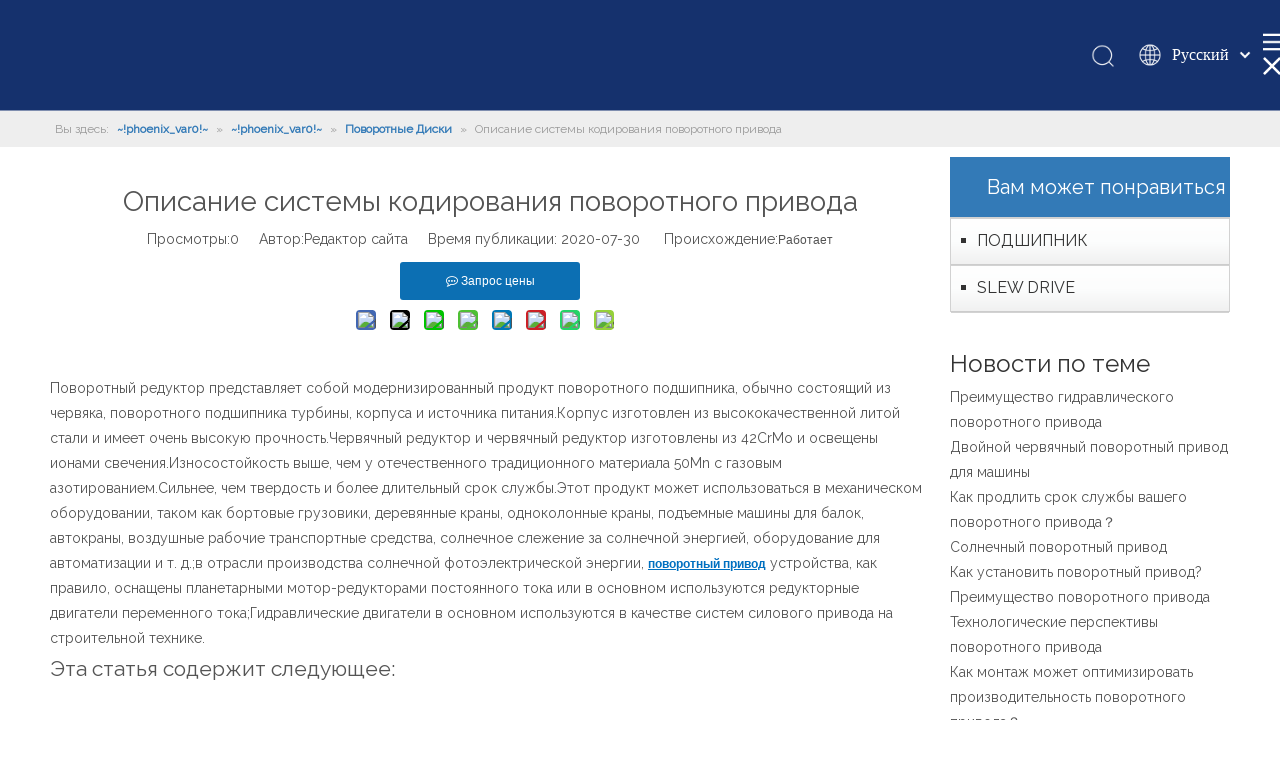

--- FILE ---
content_type: text/html;charset=utf-8
request_url: http://www.slewbearing.ru/%D0%9E%D0%BF%D0%B8%D1%81%D0%B0%D0%BD%D0%B8%D0%B5-%D1%81%D0%B8%D1%81%D1%82%D0%B5%D0%BC%D1%8B-%D0%BA%D0%BE%D0%B4%D0%B8%D1%80%D0%BE%D0%B2%D0%B0%D0%BD%D0%B8%D1%8F-%D0%BF%D0%BE%D0%B2%D0%BE%D1%80%D0%BE%D1%82%D0%BD%D0%BE%D0%B3%D0%BE-%D0%BF%D1%80%D0%B8%D0%B2%D0%BE%D0%B4%D0%B0-id45104547.html
body_size: 41349
content:
<!DOCTYPE html> <html lang="ru" prefix="og: http://ogp.me/ns#" style="height: auto;"> <head> <script>document.write=function(e){documentWrite(document.currentScript,e)};function documentWrite(documenturrentScript,e){var i=document.createElement("span");i.innerHTML=e;var o=i.querySelectorAll("script");if(o.length)o.forEach(function(t){if(t.src&&t.src!=""){var script=document.createElement("script");script.src=t.src;document.body.appendChild(script)}});document.body.appendChild(i)}
window.onloadHack=function(func){if(!!!func||typeof func!=="function")return;if(document.readyState==="complete")func();else if(window.addEventListener)window.addEventListener("load",func,false);else if(window.attachEvent)window.attachEvent("onload",func,false)};</script> <title>Описание системы кодирования поворотного привода - XZWD</title> <meta name="keywords" content="Поворотный привод"/> <meta name="description" content="Поворотный редуктор представляет собой модернизированный продукт поворотного подшипника, обычно состоящий из червяка, поворотного подшипника турбины, корпуса и источника питания.Корпус изготовлен из высококачественной литой стали и имеет очень высокую прочность.Червячный редуктор и червячный редуктор изготовлены из 42CrMo и освещены ионами свечения.Износостойкость выше, чем у отечественного традиционного материала 50Mn с газовым азотированием.Сильнее, чем твердость и более длительный срок службы.Этот продукт можно использовать в механическом оборудовании, например"/> <link data-type="dns-prefetch" data-domain="5mrorwxhlinpjij.leadongcdn.com" rel="dns-prefetch" href="//5mrorwxhlinpjij.leadongcdn.com"> <link data-type="dns-prefetch" data-domain="5prorwxhlinpiij.leadongcdn.com" rel="dns-prefetch" href="//5prorwxhlinpiij.leadongcdn.com"> <link data-type="dns-prefetch" data-domain="5qrorwxhlinprij.leadongcdn.com" rel="dns-prefetch" href="//5qrorwxhlinprij.leadongcdn.com"> <link rel="canonical" href="/%D0%9E%D0%BF%D0%B8%D1%81%D0%B0%D0%BD%D0%B8%D0%B5-%D1%81%D0%B8%D1%81%D1%82%D0%B5%D0%BC%D1%8B-%D0%BA%D0%BE%D0%B4%D0%B8%D1%80%D0%BE%D0%B2%D0%B0%D0%BD%D0%B8%D1%8F-%D0%BF%D0%BE%D0%B2%D0%BE%D1%80%D0%BE%D1%82%D0%BD%D0%BE%D0%B3%D0%BE-%D0%BF%D1%80%D0%B8%D0%B2%D0%BE%D0%B4%D0%B0-id45104547.html"/> <meta http-equiv="X-UA-Compatible" content="IE=edge"/> <meta name="renderer" content="webkit"/> <meta http-equiv="Content-Type" content="text/html; charset=utf-8"/> <meta name="viewport" content="width=device-width, initial-scale=1, user-scalable=no"/> <link rel="icon" href="//5mrorwxhlinpjij.leadongcdn.com/cloud/lqBqkKilSRpklkjoopoq/favicon.ico"> <style data-inline="true" data-type="inlineHeadStyle"></style><link rel="preload" type="text/css" as="style" href="//5prorwxhlinpiij.leadongcdn.com/concat/yqiiKBz8fhRfiSoqrmoqklqjmpl/static/assets/style/bootstrap/cus.bootstrap.grid.system.css,/static/assets/style/fontAwesome/4.7.0/css/font-awesome.css,/static/assets/style/iconfont/iconfont.css,/static/assets/widget/script/plugins/gallery/colorbox/colorbox.css,/static/assets/style/bootstrap/cus.bootstrap.grid.system.split.css,/develop/fTKUpfApYGlv-nCpfKUAtFJzo-GvUApKfKKUAU-jmBqrKmiiiqjoikkoni-jpBqrKmiiiqjoilkmri/style.css,/static/assets/widget/style/component/position/position.css,/static/assets/widget/style/component/articledetail/articledetail.css,/static/assets/widget/style/component/tiptap_richText/tiptap_richText.css,/static/assets/widget/style/component/relatedProducts/relatedProducts.css,/static/assets/widget/script/plugins/owlcarousel/owl.theme.css,/static/assets/widget/script/plugins/owlcarousel/owl.carousel.css,/static/assets/widget/style/component/touchgraphicslider/touchgraphicslider.css,/static/assets/widget/style/component/form/form.css" onload="this.onload=null;this.rel='stylesheet'"/> <link rel="preload" type="text/css" as="style" href="//5qrorwxhlinprij.leadongcdn.com/concat/xrilKB288gRaiSoqrmoqklqjmpl/static/assets/widget/script/plugins/form/select2.css,/static/assets/widget/style/component/inquire/inquire.css,/static/assets/widget/script/plugins/air-datepicker/css/datepicker.css,/static/assets/widget/style/component/prodGroupCategory/prodGroupCategory.css,/static/assets/widget/style/component/articlecategory/slightsubmenu.css,/static/assets/widget/style/component/prodGroupCategory/proGroupCategoryFix.css" onload="this.onload=null;this.rel='stylesheet'"/> <link rel="stylesheet" type="text/css" href="//5prorwxhlinpiij.leadongcdn.com/concat/yqiiKBz8fhRfiSoqrmoqklqjmpl/static/assets/style/bootstrap/cus.bootstrap.grid.system.css,/static/assets/style/fontAwesome/4.7.0/css/font-awesome.css,/static/assets/style/iconfont/iconfont.css,/static/assets/widget/script/plugins/gallery/colorbox/colorbox.css,/static/assets/style/bootstrap/cus.bootstrap.grid.system.split.css,/develop/fTKUpfApYGlv-nCpfKUAtFJzo-GvUApKfKKUAU-jmBqrKmiiiqjoikkoni-jpBqrKmiiiqjoilkmri/style.css,/static/assets/widget/style/component/position/position.css,/static/assets/widget/style/component/articledetail/articledetail.css,/static/assets/widget/style/component/tiptap_richText/tiptap_richText.css,/static/assets/widget/style/component/relatedProducts/relatedProducts.css,/static/assets/widget/script/plugins/owlcarousel/owl.theme.css,/static/assets/widget/script/plugins/owlcarousel/owl.carousel.css,/static/assets/widget/style/component/touchgraphicslider/touchgraphicslider.css,/static/assets/widget/style/component/form/form.css"/> <link rel="stylesheet" type="text/css" href="//5qrorwxhlinprij.leadongcdn.com/concat/xrilKB288gRaiSoqrmoqklqjmpl/static/assets/widget/script/plugins/form/select2.css,/static/assets/widget/style/component/inquire/inquire.css,/static/assets/widget/script/plugins/air-datepicker/css/datepicker.css,/static/assets/widget/style/component/prodGroupCategory/prodGroupCategory.css,/static/assets/widget/style/component/articlecategory/slightsubmenu.css,/static/assets/widget/style/component/prodGroupCategory/proGroupCategoryFix.css"/> <style>@media(min-width:990px){[data-type="rows"][data-level="rows"]{display:flex}}</style> <style id="speed3DefaultStyle">.img-default-bgc{background-color:#f0f1f2;width:100%;height:100%}@supports not(aspect-ratio:1/1){.prodlist-wrap li .prodlist-cell{position:relative;padding-top:100%;width:100%}.prodlist-lists-style-13 .prod_img_a_t13,.prodlist-lists-style-12 .prod_img_a_t12,.prodlist-lists-style-nophoto-11 .prod_img_a_t12{position:unset !important;min-height:unset !important}.prodlist-wrap li .prodlist-picbox img{position:absolute;width:100%;left:0;top:0}}.piclist360 .prodlist-pic4-3 li .prodlist-display{max-width:100%}@media(max-width:600px){.prodlist-fix-num li{width:50% !important}}.mobile_3-small{padding-top:100%;position:relative}.mobile_3-small img{position:absolute;top:0;left:0}</style> <template id="appdStylePlace"></template> <link href="//5qrorwxhlinprij.leadongcdn.com/theme/oiiqKBlkRioSlkRiiSplinSRqoSRrjoiprirkionorp/style/style.css" type="text/css" rel="preload" as="style" onload="this.onload=null;this.rel='stylesheet'" data-theme="true"/> <link href="//5qrorwxhlinprij.leadongcdn.com/theme/oiiqKBlkRioSlkRiiSplinSRqoSRrjoiprirkionorp/style/style.css" type="text/css" rel="stylesheet"/> <style guid='u_42f4c1865ba64907b5a016137253ef1f' emptyRender='true' placeholder='true' type='text/css'></style> <style data-type="unAboveTheFoldHeight">#outerContainer_1417076571785{height:61px;overflow:hidden}#outerContainer_1469081978929{height:481px;overflow:hidden}</style> <template data-js-type='style_respond' data-type='inlineStyle'></template><template data-js-type='style_head' data-type='inlineStyle'><style guid='aeb4b9dd-52ce-42dc-aa6b-44d3be704110' pm_pageStaticHack='false' jumpName='head' pm_styles='head' type='text/css'>.sitewidget-hd>h2,.sitewidget-hd>h1{font-family:Raleway;font-size:24px;color:#333;font-weight:0;font-style:0;text-decoration:0;letter-spacing:0;line-height:1.8em;text-align:left}.sitewidget-hd>h2,.sitewidget-hd>h1:hover{font-weight:0;font-style:0;text-decoration:0}.sitewidget-bd{font-family:Raleway;font-size:14px;color:#545454;font-weight:0;font-style:0;text-decoration:0;letter-spacing:0;line-height:1.8em;text-align:left}.sitewidget-bd:hover{font-weight:0;font-style:0;text-decoration:0}div[class^='sitewidget-navigation'] .sitewidget-main-nav{font-family:Raleway;font-size:16px;color:#fff;font-weight:bold;font-style:0;text-decoration:0;letter-spacing:0;text-align:center}div[class^='sitewidget-navigation'] .sitewidget-main-nav:hover{font-weight:0;font-style:0;text-decoration:0}div[class^='sitewidget-navigation'] .sitewidget-sub-nav{font-family:Raleway;font-size:16px;color:#666;font-weight:bold;font-style:0;text-decoration:0;letter-spacing:0;line-height:2.5em;text-align:left}div[class^='sitewidget-navigation'] .sitewidget-sub-nav:hover{font-weight:0;font-style:0;text-decoration:0}div[class^='sitewidget-'] a{font-family:Raleway;font-size:14px;color:#545454;font-weight:0;font-style:0;text-decoration:0;letter-spacing:0;line-height:1.8em;text-align:left}div[class^='sitewidget-'] a:hover{color:#005fd4;font-weight:0;font-style:0;text-decoration:0}body,.backstage-frontendpreview{background-position:top center;background-repeat:repeat;background-attachment:scroll}.sitewidget-hd{background-position:left top;background-repeat:repeat;background-attachment:scroll}.sitewidget-bd{background-position:left top;background-repeat:repeat;background-attachment:scroll}#outerContainer_1422329159139{background-color:#0e3259;background-position:left top;background-repeat:repeat;background-attachment:scroll}#outerContainer_1435286627919{background:repeat scroll left top;margin-top:0;margin-bottom:0;padding-top:0;padding-bottom:0}#outerContainer_1435286627919>.container{background:repeat scroll left top rgba(0,0,0,0);margin-top:0;margin-bottom:0;padding-top:0;padding-bottom:0}#outerContainer_1435286627919 #column_1435286587299{background:repeat scroll left top}#outerContainer_1422936735980{background:repeat scroll left top;margin-top:0;margin-bottom:0;padding-top:0;padding-bottom:0}#outerContainer_1422936735980>.container{background:repeat scroll left top;margin-top:0;margin-bottom:0;padding-top:0;padding-bottom:0}#outerContainer_1422936735980 #column_1422936715188{background:repeat scroll left top}#outerContainer_1420004050574{background-color:#1a3d55;background-position:left top;background-repeat:repeat;background-attachment:scroll}#outerContainer_1420004050571{background-color:#fff;background-position:left top;background-repeat:repeat;background-attachment:scroll}#outerContainer_1420004070455{background-color:#1a3d55;background-position:left top;background-repeat:repeat;background-attachment:scroll}#outerContainer_1468318301189{background-color:#fafafa;border-left:0 solid #000;border-right:0 solid #000;border-top:0 solid #000;border-bottom:1px solid #eee;border-top-right-radius:0;border-top-left-radius:0;border-bottom-right-radius:0;border-bottom-left-radius:0;margin-top:0;margin-bottom:0;padding-top:0;padding-bottom:0}#outerContainer_1468318301189>.container{border-left:0 solid #000;border-right:0 solid #000;border-top:0 solid #000;border-bottom:0 solid #000;border-top-right-radius:0;border-top-left-radius:0;border-bottom-right-radius:0;border-bottom-left-radius:0;margin-top:0;margin-bottom:0;padding-top:0;padding-bottom:0}#outerContainer_1468319439084{background-color:#fff;background-color:rgba(255,255,255,0.901961);border-left:0 solid #000;border-right:0 solid #000;border-top:0 solid #000;border-bottom:0 solid rgba(55,118,25,0.317647);border-top-right-radius:0;border-top-left-radius:0;border-bottom-right-radius:0;border-bottom-left-radius:0;margin-top:0;margin-bottom:0;padding-top:0;padding-bottom:0}#outerContainer_1468319439084>.container{border-left:0 solid #000;border-right:0 solid #000;border-top:0 solid #000;border-bottom:0 solid #000;border-top-right-radius:0;border-top-left-radius:0;border-bottom-right-radius:0;border-bottom-left-radius:0;margin-top:0;margin-bottom:0;padding-top:0;padding-bottom:0}#outerContainer_1468382458177{background:url('http://5mrorwxhlinpjij.leadongcdn.com/cloud/imBonKokSRrmrinlr/yejiao2.png') repeat scroll center top;background-size:contain;border-left:0 solid #000;border-right:0 solid #000;border-top:0 solid #000;border-bottom:0 solid #000;border-top-right-radius:0;border-top-left-radius:0;border-bottom-right-radius:0;border-bottom-left-radius:0;margin-top:0;margin-bottom:0;padding-top:10px;padding-bottom:0}#outerContainer_1468382458177>.container{border-left:0 solid #000;border-right:0 solid #000;border-top:0 solid #000;border-bottom:0 solid #000;border-top-right-radius:0;border-top-left-radius:0;border-bottom-right-radius:0;border-bottom-left-radius:0;margin-top:0;margin-bottom:0;padding-top:0;padding-bottom:0}#outerContainer_1468382760033{background-color:#202020;border-left:0 solid #000;border-right:0 solid #000;border-top:0 solid #000;border-bottom:0 solid #000;border-top-right-radius:0;border-top-left-radius:0;border-bottom-right-radius:0;border-bottom-left-radius:0;margin-top:0;margin-bottom:0;padding-top:0;padding-bottom:0}#outerContainer_1468382760033>.container{border-left:0 solid #000;border-right:0 solid #000;border-top:0 solid #000;border-bottom:0 solid #000;border-top-right-radius:0;border-top-left-radius:0;border-bottom-right-radius:0;border-bottom-left-radius:0;margin-top:0;margin-bottom:0;padding-top:0;padding-bottom:0}#outerContainer_1469081978929{background-color:#000;border-left:0 solid #000;border-right:0 solid #000;border-top:0 solid #000;border-bottom:0 solid #000;border-top-right-radius:0;border-top-left-radius:0;border-bottom-right-radius:0;border-bottom-left-radius:0;margin-top:0;margin-bottom:0;padding-top:0;padding-bottom:0}#outerContainer_1469081978929>.container{border-left:0 solid #000;border-right:0 solid #000;border-top:0 solid #000;border-bottom:0 solid #000;border-top-right-radius:0;border-top-left-radius:0;border-bottom-right-radius:0;border-bottom-left-radius:0;margin-top:0;margin-bottom:0;padding-top:0;padding-bottom:0}.frontend-body-canvas #outerContainer_1469081978929 [data-type='columns']{padding-top:0;padding-bottom:0}.frontend-body-canvas #outerContainer_1469081978929 [data-type='columns']>div{margin-left:0;margin-right:0}#outerContainer_1469081978929 #column_1552992139684{background-color:#15316d}#outerContainer_1469083012404{background-color:#2b5b14;border-left:0 solid #000;border-right:0 solid #000;border-top:0 solid #000;border-bottom:0 solid #000;border-top-right-radius:0;border-top-left-radius:0;border-bottom-right-radius:0;border-bottom-left-radius:0;margin-top:0;margin-bottom:0;padding-top:12px;padding-bottom:12px}#outerContainer_1469083012404>.container{border-left:0 solid #000;border-right:0 solid #000;border-top:0 solid #000;border-bottom:0 solid #000;border-top-right-radius:0;border-top-left-radius:0;border-bottom-right-radius:0;border-bottom-left-radius:0;margin-top:0;margin-bottom:0;padding-top:0;padding-bottom:0}#outerContainer_1469084041691{background-color:#222;border-left:0 solid #000;border-right:0 solid #000;border-top:0 solid #000;border-bottom:0 solid #000;border-top-right-radius:0;border-top-left-radius:0;border-bottom-right-radius:0;border-bottom-left-radius:0;margin-top:0;margin-bottom:0;padding-top:0;padding-bottom:0}#outerContainer_1469084041691>.container{border-left:0 solid #000;border-right:0 solid #000;border-top:0 solid #000;border-bottom:0 solid #000;border-top-right-radius:0;border-top-left-radius:0;border-bottom-right-radius:0;border-bottom-left-radius:0;margin-top:0;margin-bottom:0;padding-top:0;padding-bottom:0}#outerContainer_1491758479789{background-color:#073763;border-left:0 solid #000;border-right:0 solid #000;border-top:0 solid #000;border-bottom:0 solid #000;border-top-right-radius:0;border-top-left-radius:0;border-bottom-right-radius:0;border-bottom-left-radius:0;margin-top:0;margin-bottom:0;padding-top:10px;padding-bottom:10px}#outerContainer_1491758479789>.container{border-left:0 solid #000;border-right:0 solid #000;border-top:0 solid #000;border-bottom:0 solid #000;border-top-right-radius:0;border-top-left-radius:0;border-bottom-right-radius:0;border-bottom-left-radius:0;margin-top:0;margin-bottom:0;padding-top:0;padding-bottom:0}#outerContainer_1422349289135{background-position:center top;background-repeat:no-repeat;background-attachment:scroll;background-image:url('http://5mrorwxhlinpjij.leadongcdn.com/cloud/jlBnkKRijSmrojr/banner-sub.jpg')}#outerContainer_1417067544960{background-color:#3b3b3b;background-position:left top;background-repeat:repeat;background-attachment:scroll}#outerContainer_1417068526403{border-left:0 solid #000;border-right:0 solid #000;border-top:0 solid #000;border-bottom:0 solid #000;border-top-right-radius:0;border-top-left-radius:0;border-bottom-right-radius:0;border-bottom-left-radius:0;margin-top:0;margin-bottom:0;padding-top:0;padding-bottom:0}#outerContainer_1417068526403>.container{border-left:0 solid #000;border-right:0 solid #000;border-top:0 solid #000;border-bottom:0 solid #000;border-top-right-radius:0;border-top-left-radius:0;border-bottom-right-radius:0;border-bottom-left-radius:0;margin-top:0;margin-bottom:0;padding-top:0;padding-bottom:0}.sitewidget-articleDetail-20160420105106{border-left:0 solid #000;border-right:0 solid #000;border-top:0 solid #000;border-bottom:0 solid #000;border-top-right-radius:0;border-top-left-radius:0;border-bottom-right-radius:0;border-bottom-left-radius:0;margin-top:0;margin-right:0;margin-bottom:0;margin-left:0;padding-top:20px;padding-right:0;padding-bottom:0;padding-left:0}.sitewidget-articleDetail-20160420105106 .sitewidget-bd{border-left:0 solid #545454;border-right:0 solid #545454;border-top:0 solid #545454;border-bottom:0 solid #545454;border-top-right-radius:0;border-top-left-radius:0;border-bottom-right-radius:0;border-bottom-left-radius:0;margin-top:0;margin-right:0;margin-bottom:0;margin-left:0;padding-top:0;padding-right:0;padding-bottom:0;padding-left:0}.sitewidget-articleDetail-20160420105106 .sitewidget-bd a{font-family:Arial;font-size:12px;color:#545454;font-weight:0;font-style:0;text-decoration:0;letter-spacing:0;line-height:1.7em;text-align:left}.sitewidget-articleDetail-20160420105106 .sitewidget-bd a:hover{font-weight:0;font-style:0;text-decoration:0}.sitewidget-position-20150126161948{background-color:#eee;border-left:0 solid #000;border-right:0 solid #000;border-top:0 solid #000;border-bottom:0 solid #000;border-top-right-radius:0;border-top-left-radius:0;border-bottom-right-radius:0;border-bottom-left-radius:0;margin-top:0;margin-right:0;margin-bottom:0;margin-left:0;padding-top:6px;padding-right:0;padding-bottom:6px;padding-left:0}.sitewidget-position-20150126161948 .sitewidget-bd{border-left:0 solid #545454;border-right:0 solid #545454;border-top:0 solid #545454;border-bottom:0 solid #545454;border-top-right-radius:0;border-top-left-radius:0;border-bottom-right-radius:0;border-bottom-left-radius:0;margin-top:0;margin-right:323.5px;margin-bottom:0;margin-left:323.5px;padding-top:0;padding-right:0;padding-bottom:0;padding-left:10px}.sitewidget-position-20150126161948 .sitewidget-bd{font-family:Raleway;font-size:12px;color:#999;font-weight:0;font-style:0;text-decoration:0}.sitewidget-position-20150126161948 .sitewidget-bd:hover{font-weight:0;font-style:0;text-decoration:0}.sitewidget-position-20150126161948 .sitewidget-bd *,.sitewidget-position-20150126161948 .sitewidget-bd{letter-spacing:0;line-height:2em;text-align:left}.sitewidget-position-20150126161948 .sitewidget-bd a{font-family:Raleway;font-size:12px;color:#337ab7;font-weight:bold;font-style:0;text-decoration:0;letter-spacing:0;line-height:1.7em;text-align:left}.sitewidget-position-20150126161948 .sitewidget-bd a:hover{font-weight:0;font-style:0;text-decoration:0}.sitewidget-form-20190319184210{height:372px;border-left:0 solid #000;border-right:0 solid #000;border-top:0 solid #000;border-bottom:0 solid #000;border-top-right-radius:0;border-top-left-radius:0;border-bottom-right-radius:0;border-bottom-left-radius:0;margin-top:0;margin-right:0;margin-bottom:0;margin-left:0;padding-top:26px;padding-right:30px;padding-bottom:6px;padding-left:30px;box-shadow:0}.sitewidget-form-20190319184210 .sitewidget-hd{display:block;border-left:0 solid #000;border-right:0 solid #000;border-top:0 solid #000;border-bottom:0 solid #000;border-top-right-radius:0;border-top-left-radius:0;border-bottom-right-radius:0;border-bottom-left-radius:0;margin-top:0;margin-right:0;margin-bottom:0;margin-left:0;padding-top:0;padding-right:0;padding-bottom:0;padding-left:10px}.sitewidget-form-20190319184210 .sitewidget-hd>h2{font-size:24px;color:#fff;letter-spacing:0;line-height:1.8em;text-align:left}.sitewidget-form-20190319184210 .sitewidget-bd{border-left:0 solid #545454;border-right:0 solid #545454;border-top:0 solid #545454;border-bottom:0 solid #545454;border-top-right-radius:0;border-top-left-radius:0;border-bottom-right-radius:0;border-bottom-left-radius:0;margin-top:0;margin-right:0;margin-bottom:0;margin-left:0;padding-top:0;padding-right:0;padding-bottom:0;padding-left:0}.sitewidget-logo-20160721141930{background-color:#000;border-left:0 solid #000;border-right:0 solid #000;border-top:0 solid #000;border-bottom:0 solid #000;border-top-right-radius:0;border-top-left-radius:0;border-bottom-right-radius:0;border-bottom-left-radius:0;margin-top:0;margin-right:0;margin-bottom:0;margin-left:0;padding-top:20px;padding-right:0;padding-bottom:10px;padding-left:0;box-shadow:0}.sitewidget-logo-20160721141930 .sitewidget-bd{border-left:0 solid #545454;border-right:0 solid #545454;border-top:0 solid #545454;border-bottom:0 solid #545454;border-top-right-radius:0;border-top-left-radius:0;border-bottom-right-radius:0;border-bottom-left-radius:0;margin-top:0;margin-right:0;margin-bottom:0;margin-left:0;padding-top:0;padding-right:0;padding-bottom:0;padding-left:0}.sitewidget-placeHolder-20190319191610{background-color:#000;border-left:0 solid #000;border-right:0 solid #000;border-top:0 solid #000;border-bottom:0 solid #000;border-top-right-radius:0;border-top-left-radius:0;border-bottom-right-radius:0;border-bottom-left-radius:0;margin-top:0;margin-right:0;margin-bottom:0;margin-left:0;padding-top:0;padding-right:0;padding-bottom:0;padding-left:0;box-shadow:0}.sitewidget-placeHolder-20190319191610 .sitewidget-bd{border-left:0 solid #545454;border-right:0 solid #545454;border-top:0 solid #545454;border-bottom:0 solid #545454;border-top-right-radius:0;border-top-left-radius:0;border-bottom-right-radius:0;border-bottom-left-radius:0;margin-top:0;margin-right:0;margin-bottom:0;margin-left:0;padding-top:0;padding-right:0;padding-bottom:0;padding-left:0}.sitewidget-text-20160713133858{background-color:#000;border-left:0 solid #ccc;border-right:0 solid #000;border-top:0 dashed #000;border-bottom:0 solid #000;border-top-right-radius:0;border-top-left-radius:0;border-bottom-right-radius:0;border-bottom-left-radius:0;margin-top:0;margin-right:0;margin-bottom:0;margin-left:0;padding-top:20px;padding-right:30px;padding-bottom:36px;padding-left:30px;box-shadow:0}.sitewidget-text-20160713133858 .sitewidget-bd{border-left:0 solid #545454;border-right:0 solid #545454;border-top:0 solid #545454;border-bottom:0 solid #545454;border-top-right-radius:0;border-top-left-radius:0;border-bottom-right-radius:0;border-bottom-left-radius:0;margin-top:0;margin-right:0;margin-bottom:0;margin-left:0;padding-top:0;padding-right:0;padding-bottom:0;padding-left:0}.sitewidget-text-20160713133858 .sitewidget-bd{font-family:Raleway;font-size:14px;color:#ddd}.sitewidget-text-20160713133858 .sitewidget-bd *,.sitewidget-text-20160713133858 .sitewidget-bd{letter-spacing:0;line-height:2.9em;text-align:left}.sitewidget-text-20160713133858 .sitewidget-bd a{font-size:14px;color:#ddd;letter-spacing:0;line-height:1.4em;text-align:left}.sitewidget-text-20160713133858 .sitewidget-bd a:hover{color:#ffae00}.sitewidget-prodCategory-20181108133813{border-left:0 solid #000;border-right:0 solid #000;border-top:0 solid #000;border-bottom:0 solid #000;border-top-right-radius:0;border-top-left-radius:0;border-bottom-right-radius:0;border-bottom-left-radius:0;margin-top:0;margin-right:0;margin-bottom:0;margin-left:0;padding-top:0;padding-right:0;padding-bottom:0;padding-left:0;box-shadow:0}.sitewidget-prodCategory-20181108133813 .sitewidget-hd{display:block;background-color:#337ab7;border-left:0 solid #000;border-right:0 solid #000;border-top:0 solid #000;border-bottom:0 solid #000;border-top-right-radius:0;border-top-left-radius:0;border-bottom-right-radius:0;border-bottom-left-radius:0;margin-top:0;margin-right:0;margin-bottom:0;margin-left:0;padding-top:0;padding-right:0;padding-bottom:0;padding-left:25px}.sitewidget-prodCategory-20181108133813 .sitewidget-hd>h2{font-size:20px;color:#fff;letter-spacing:0;line-height:3em;text-align:left}.sitewidget-prodCategory-20181108133813 .sitewidget-bd{border-left:0 solid #545454;border-right:0 solid #545454;border-top:0 solid #545454;border-bottom:0 solid #545454;border-top-right-radius:0;border-top-left-radius:0;border-bottom-right-radius:0;border-bottom-left-radius:0;margin-top:0;margin-right:0;margin-bottom:0;margin-left:0;padding-top:0;padding-right:0;padding-bottom:0;padding-left:0}.sitewidget-text-20170417223138{background-color:#000;border-left:0 solid #000;border-right:0 solid #000;border-top:0 solid #000;border-bottom:0 solid #000;border-top-right-radius:0;border-top-left-radius:0;border-bottom-right-radius:0;border-bottom-left-radius:0;margin-top:0;margin-right:0;margin-bottom:0;margin-left:0;padding-top:5px;padding-right:0;padding-bottom:5px;padding-left:0;box-shadow:0}.sitewidget-text-20170417223138 .sitewidget-bd{border-left:0 solid #545454;border-right:0 solid #545454;border-top:0 solid #545454;border-bottom:0 solid #545454;border-top-right-radius:0;border-top-left-radius:0;border-bottom-right-radius:0;border-bottom-left-radius:0;margin-top:0;margin-right:0;margin-bottom:0;margin-left:0;padding-top:0;padding-right:0;padding-bottom:0;padding-left:0}.sitewidget-text-20170417223138 .sitewidget-bd{font-family:Raleway;font-size:14px;color:#ddd}.sitewidget-text-20170417223138 .sitewidget-bd *,.sitewidget-text-20170417223138 .sitewidget-bd{letter-spacing:0;line-height:1.7em;text-align:center}.sitewidget-share-20190320200425{border-left:0 solid #000;border-right:0 solid #000;border-top:0 solid #000;border-bottom:0 solid #000;border-top-right-radius:0;border-top-left-radius:0;border-bottom-right-radius:0;border-bottom-left-radius:0;margin-top:0;margin-right:0;margin-bottom:0;margin-left:0;padding-top:0;padding-right:0;padding-bottom:0;padding-left:0;box-shadow:0}.sitewidget-share-20190320200425 .sitewidget-bd{border-left:0 solid #545454;border-right:0 solid #545454;border-top:0 solid #545454;border-bottom:0 solid #545454;border-top-right-radius:0;border-top-left-radius:0;border-bottom-right-radius:0;border-bottom-left-radius:0;margin-top:0;margin-right:0;margin-bottom:0;margin-left:0;padding-top:0;padding-right:0;padding-bottom:0;padding-left:0}.sitewidget-share-20190320200425 .sitewidget-bd{font-size:14px;color:#545454}.sitewidget-share-20190320200425 .sitewidget-bd *,.sitewidget-share-20190320200425 .sitewidget-bd{letter-spacing:25px;line-height:1.8em;text-align:center}.sitewidget-text-20170417223353{background-color:#000;border-left:0 solid #000;border-right:0 solid #000;border-top:0 solid #000;border-bottom:0 solid #000;border-top-right-radius:0;border-top-left-radius:0;border-bottom-right-radius:0;border-bottom-left-radius:0;margin-top:0;margin-right:0;margin-bottom:0;margin-left:0;padding-top:15px;padding-right:0;padding-bottom:0;padding-left:0;box-shadow:0}.sitewidget-text-20170417223353 .sitewidget-bd{border-left:0 solid #545454;border-right:0 solid #545454;border-top:0 solid #545454;border-bottom:0 solid #545454;border-top-right-radius:0;border-top-left-radius:0;border-bottom-right-radius:0;border-bottom-left-radius:0;margin-top:0;margin-right:0;margin-bottom:0;margin-left:0;padding-top:0;padding-right:0;padding-bottom:0;padding-left:0}.sitewidget-text-20170417223353 .sitewidget-bd{font-family:Raleway;font-size:14px;color:#ddd}.sitewidget-text-20170417223353 .sitewidget-bd *,.sitewidget-text-20170417223353 .sitewidget-bd{letter-spacing:0;line-height:1.7em;text-align:center}.sitewidget-quickNav-20170410012749{background:url('//5mrorwxhlinpjij.leadongcdn.com/cloud/orBokKilSRimjqmkj/biaotilanbeijing2.png') no-repeat center center;background-size:cover;background-color:#000;border-left:0 solid #000;border-right:0 solid #000;border-top:0 solid #000;border-bottom:0 solid #000;border-top-right-radius:0;border-top-left-radius:0;border-bottom-right-radius:0;border-bottom-left-radius:0;margin-top:1px;margin-right:0;margin-bottom:15px;margin-left:0;padding-top:0;padding-right:0;padding-bottom:0;padding-left:0;box-shadow:0}.sitewidget-quickNav-20170410012749 .sitewidget-hd{display:block;border-left:0 solid #000;border-right:0 solid #000;border-top:0 solid #000;border-bottom:0 solid #000;border-top-right-radius:0;border-top-left-radius:0;border-bottom-right-radius:0;border-bottom-left-radius:0;margin-top:0;margin-right:0;margin-bottom:0;margin-left:0;padding-top:0;padding-right:0;padding-bottom:0;padding-left:0}.sitewidget-quickNav-20170410012749 .sitewidget-hd>h2{font-size:14px;color:#eee;letter-spacing:0;line-height:1.8em;text-align:left}.sitewidget-quickNav-20170410012749 .sitewidget-bd{border-left:0 solid #545454;border-right:0 solid #545454;border-top:0 solid #545454;border-bottom:0 solid #545454;border-top-right-radius:0;border-top-left-radius:0;border-bottom-right-radius:0;border-bottom-left-radius:0;margin-top:0;margin-right:0;margin-bottom:0;margin-left:0;padding-top:0;padding-right:0;padding-bottom:0;padding-left:0}.sitewidget-quickNav-20170410012749 .sitewidget-bd{font-family:Raleway;font-size:14px;color:#ddd}.sitewidget-quickNav-20170410012749 .sitewidget-bd *,.sitewidget-quickNav-20170410012749 .sitewidget-bd{letter-spacing:10px;line-height:2em;text-align:center}.sitewidget-quickNav-20170410012749 .sitewidget-bd a{font-family:Raleway;font-size:14px;color:#ddd;letter-spacing:0;line-height:2em;text-align:center}.sitewidget-quickNav-20170410012749 .sitewidget-bd a:hover{color:#ffae00}.sitewidget-placeHolder-20190319191401{background-color:#000;border-left:0 solid #000;border-right:0 solid #000;border-top:0 solid #000;border-bottom:0 solid #000;border-top-right-radius:0;border-top-left-radius:0;border-bottom-right-radius:0;border-bottom-left-radius:0;margin-top:0;margin-right:0;margin-bottom:0;margin-left:0;padding-top:0;padding-right:0;padding-bottom:0;padding-left:0;box-shadow:0}.sitewidget-placeHolder-20190319191401 .sitewidget-bd{border-left:0 solid #545454;border-right:0 solid #545454;border-top:0 solid #545454;border-bottom:0 solid #545454;border-top-right-radius:0;border-top-left-radius:0;border-bottom-right-radius:0;border-bottom-left-radius:0;margin-top:0;margin-right:0;margin-bottom:0;margin-left:0;padding-top:0;padding-right:0;padding-bottom:0;padding-left:0}.opacity-no-show{transform:translateY(50px);opacity:0}.transition1{transition:transform 500ms,opacity 500ms}.sitewidget-articleDetail-20160420105106 .articleDetail-container .articledetail-title a.articledetail-inquiry-btn{display:inline-block;margin:0;padding:0;text-align:center;width:180px;height:38px;line-height:38px;background:#0c6fb3;color:#fff}.sitewidget-articleDetail-20160420105106 .articleDetail-container .articledetail-title a.articledetail-inquiry-btn .inquire-icon{width:22px;height:22px;display:inline-block;position:relative;top:50%;transform:translateY(-50%);background:url([data-uri]) center center no-repeat}.sitewidget-relatedProducts-20180201162441 .sitewidget-relatedProducts-container .InquireAndBasket,.sitewidget-relatedProducts-20180201162441 .sitewidget-relatedProducts-container .prodlist-pro-inquir,.sitewidget-relatedProducts-20180201162441 .sitewidget-relatedProducts-container .default-addbasket,.sitewidget-relatedProducts-20180201162441 .sitewidget-relatedProducts-container .prodlist-parameter-btns .default-button{color:;background-color:}.sitewidget-relatedProducts-20180201162441 .sitewidget-relatedProducts-container .InquireAndBasket i,.sitewidget-relatedProducts-20180201162441 .sitewidget-relatedProducts-container .prodlist-pro-inquir i,.sitewidget-relatedProducts-20180201162441 .sitewidget-relatedProducts-container.InquireAndBasket span,.sitewidget-relatedProducts-20180201162441 .sitewidget-relatedProducts-container .prodlist-pro-inquir span .sitewidget-relatedProducts-20180201162441 .prodlist-parameter-btns .default-button{color:}.sitewidget-relatedProducts-20180201162441 .sitewidget-relatedProducts-container .related-prod-video{display:block;position:relative;z-index:1}.sitewidget-relatedProducts-20180201162441 .sitewidget-relatedProducts-container .related-prod-video .related-prod-video-play-icon{background:rgba(0,0,0,0.50);border-radius:14px;color:#fff;padding:0 10px;left:10px;bottom:20px;cursor:pointer;font-size:12px;position:absolute;z-index:10}.sitewidget-relatedProducts .sitewidget-relatedProducts-hasBtns{padding:0 35px}.sitewidget-form-20180201162705 #formsubmit{pointer-events:none}.sitewidget-form-20180201162705 #formsubmit.releaseClick{pointer-events:unset}.sitewidget-form-20180201162705 .form-horizontal input,.sitewidget-form-20180201162705 .form-horizontal span:not(.select2-selection--single),.sitewidget-form-20180201162705 .form-horizontal label,.sitewidget-form-20180201162705 .form-horizontal .form-builder button{height:20px !important;line-height:20px !important}.sitewidget-form-20180201162705 .uploadBtn{padding:4px 15px !important;height:20px !important;line-height:20px !important}.sitewidget-form-20180201162705 select,.sitewidget-form-20180201162705 input[type="text"],.sitewidget-form-20180201162705 input[type="password"],.sitewidget-form-20180201162705 input[type="datetime"],.sitewidget-form-20180201162705 input[type="datetime-local"],.sitewidget-form-20180201162705 input[type="date"],.sitewidget-form-20180201162705 input[type="month"],.sitewidget-form-20180201162705 input[type="time"],.sitewidget-form-20180201162705 input[type="week"],.sitewidget-form-20180201162705 input[type="number"],.sitewidget-form-20180201162705 input[type="email"],.sitewidget-form-20180201162705 input[type="url"],.sitewidget-form-20180201162705 input[type="search"],.sitewidget-form-20180201162705 input[type="tel"],.sitewidget-form-20180201162705 input[type="color"],.sitewidget-form-20180201162705 .uneditable-input{height:30px !important}.sitewidget-form-20180201162705.sitewidget-inquire .control-group .controls .select2-container .select2-selection--single .select2-selection__rendered{height:30px !important;line-height:30px !important}.sitewidget-form-20180201162705 textarea.cus-message-input{min-height:30px !important}.sitewidget-form-20180201162705 .add-on,.sitewidget-form-20180201162705 .add-on{height:20px !important;line-height:20px !important}.sitewidget-form-20180201162705 .input-valid-bg{background:#ffece8 !important;outline:0}.sitewidget-form-20180201162705 .input-valid-bg:focus{background:#fff !important;border:1px solid #f53f3f !important}.sitewidget-form-20180201162705 .submitGroup .controls{text-align:left}.sitewidget-form-20180201162705 .control-label span{color:inherit}@media(min-width:500px){.sitewidget-form-20180201162705 form .controls{margin-right:60px}}.sitewidget-form-20180201162705 .multiple-parent input[type='checkbox']+label:before{content:"";display:inline-block;width:12px;height:12px;border:1px solid #888;border-radius:3px;margin-right:6px;margin-left:6px;transition-duration:.2s}.sitewidget-form-20180201162705 .multiple-parent input[type='checkbox']:checked+label:before{width:50%;border-color:#888;border-left-color:transparent;border-top-color:transparent;-webkit-transform:rotate(45deg) translate(1px,-4px);transform:rotate(45deg) translate(1px,-4px);margin-right:12px;width:6px}.sitewidget-form-20180201162705 .multiple-parent input[type="checkbox"]{display:none}.sitewidget-form-20180201162705 .multiple-parent{display:none;width:100%}.sitewidget-form-20180201162705 .multiple-parent ul{list-style:none;width:100%;text-align:left;border-radius:4px;padding:10px 5px;box-sizing:border-box;height:auto;overflow-x:hidden;overflow-y:scroll;box-shadow:0 4px 5px 0 rgb(0 0 0 / 14%),0 1px 10px 0 rgb(0 0 0 / 12%),0 2px 4px -1px rgb(0 0 0 / 30%);background-color:#fff;margin:2px 0 0 0;border:1px solid #ccc;box-shadow:1px 1px 2px rgb(0 0 0 / 10%) inset}.sitewidget-form-20180201162705 .multiple-parent ul::-webkit-scrollbar{width:2px;height:4px}.sitewidget-form-20180201162705 .multiple-parent ul::-webkit-scrollbar-thumb{border-radius:5px;-webkit-box-shadow:inset 0 0 5px rgba(0,0,0,0.2);background:#4e9e97}.sitewidget-form-20180201162705 .multiple-parent ul::-webkit-scrollbar-track{-webkit-box-shadow:inset 0 0 5px rgba(0,0,0,0.2);border-radius:0;background:rgba(202,202,202,0.23)}.sitewidget-form-20180201162705 .multiple-select{width:100%;height:auto;min-height:40px;line-height:40px;border-radius:4px;padding-right:10px;padding-left:10px;box-sizing:border-box;overflow:hidden;background-size:auto 80%;border:1px solid #ccc;box-shadow:1px 1px 2px rgb(0 0 0 / 10%) inset;background-color:#fff;position:relative}.sitewidget-form-20180201162705 .multiple-select:after{content:'';position:absolute;top:50%;right:6px;width:0;height:0;border:8px solid transparent;border-top-color:#888;transform:translateY(calc(-50% + 4px));cursor:pointer}.sitewidget-form-20180201162705 .multiple-select span{line-height:28px;color:#666}.sitewidget-form-20180201162705 .multiple-parent label{color:#333;display:inline-flex;align-items:center;height:30px;line-height:22px;padding:0}.sitewidget-form-20180201162705 .select-content{display:inline-block;border-radius:4px;line-height:23px;margin:2px 2px 0 2px;padding:0 3px;border:1px solid #888;height:auto}.sitewidget-form-20180201162705 .select-delete{cursor:pointer}.sitewidget-form-20180201162705 select[multiple]{display:none}.sitewidget-prodCategory-20181108133813.category-default-simple .sitewidget-bd>ul>li>.list-mid-dot{top:20px}.sitewidget-prodCategory-20181108133813.category-default-simple .sitewidget-bd>ul>li>a{font-size:16px;line-height:36px;color:#333}.sitewidget-prodCategory-20181108133813.category-default-simple .sitewidget-bd>ul>li>span{top:11px}.sitewidget-prodCategory-20181108133813.category-default-gray .sitewidget-bd>ul>li>span{right:16px}.sitewidget-prodCategory-20181108133813.category-default-simple .sitewidget-bd>ul>li>a:hover{color:#2aa7ea}.sitewidget-prodCategory-20181108133813.category-default-simple i.list-mid-dot{top:15px;background:#333}.sitewidget-prodCategory-20181108133813.category-default-simple .sitewidget-bd>ul>li>a:hover+i.list-mid-dot{background:#2aa7ea}.sitewidget-prodCategory-20181108133813.category-default-simple .sitewidget-bd li.on>a{color:#337ab7 !important}.sitewidget-prodCategory-20181108133813.category-default-simple .sitewidget-bd>ul>li.on>a+i.list-mid-dot{background:#337ab7}.sitewidget-logo-20160721141930 .picture-resize-wrap:hover .img-hover-shift{-webkit-transform:translateY(-10px);-moz-transform:translateY(-10px);-ms-transform:translateY(-10px);transform:translateY(-10px)}.sitewidget-share-20190320200425 .hover-effect-border-color-choose{border:2px solid transparent;border-radius:50%}.sitewidget-share-20190320200425 .hover-effect-border-color-choose:hover{border:2px solid}.sitewidget-share-20190320200425 .share-a{margin:px px px 0}.sitewidget-share-20190320200425 .svg-box{padding:0}.sitewidget-form-20190319184210 #formsubmit{pointer-events:none}.sitewidget-form-20190319184210 #formsubmit.releaseClick{pointer-events:unset}.sitewidget-form-20190319184210 .form-horizontal input,.sitewidget-form-20190319184210 .form-horizontal span:not(.select2-selection--single),.sitewidget-form-20190319184210 .form-horizontal label,.sitewidget-form-20190319184210 .form-horizontal .form-builder button{height:26px !important;line-height:26px !important}.sitewidget-form-20190319184210 .uploadBtn{padding:4px 15px !important;height:26px !important;line-height:26px !important}.sitewidget-form-20190319184210 select,.sitewidget-form-20190319184210 input[type="text"],.sitewidget-form-20190319184210 input[type="password"],.sitewidget-form-20190319184210 input[type="datetime"],.sitewidget-form-20190319184210 input[type="datetime-local"],.sitewidget-form-20190319184210 input[type="date"],.sitewidget-form-20190319184210 input[type="month"],.sitewidget-form-20190319184210 input[type="time"],.sitewidget-form-20190319184210 input[type="week"],.sitewidget-form-20190319184210 input[type="number"],.sitewidget-form-20190319184210 input[type="email"],.sitewidget-form-20190319184210 input[type="url"],.sitewidget-form-20190319184210 input[type="search"],.sitewidget-form-20190319184210 input[type="tel"],.sitewidget-form-20190319184210 input[type="color"],.sitewidget-form-20190319184210 .uneditable-input{height:26px !important}.sitewidget-form-20190319184210.sitewidget-inquire .control-group .controls .select2-container .select2-selection--single .select2-selection__rendered{height:26px !important;line-height:26px !important}.sitewidget-form-20190319184210 textarea.cus-message-input{min-height:26px !important}.sitewidget-form-20190319184210 .add-on,.sitewidget-form-20190319184210 .add-on{height:26px !important;line-height:26px !important}.sitewidget-form-20190319184210 .input-valid-bg{background:#ffece8 !important;outline:0}.sitewidget-form-20190319184210 .input-valid-bg:focus{background:#fff !important;border:1px solid #f53f3f !important}.sitewidget-form-20190319184210 #formsubmit{border:1px solid #f39800;border-radius:4px;background:#f39800;color:#fff;font-size:14px;width:102px;height:36px}.sitewidget-form-20190319184210 #formsubmit:hover{border:1px solid #204d74;border-radius:4px;background:#204d74;color:#fff;font-size:14px}.sitewidget-form-20190319184210 #formreset{width:102px;font-size:14px;height:36px}.sitewidget-form-20190319184210 #formreset:hover{font-size:14px}.sitewidget-form-20190319184210 .submitGroup .controls{text-align:left}.sitewidget-form-20190319184210 .multiple-parent input[type='checkbox']+label:before{content:"";display:inline-block;width:12px;height:12px;border:1px solid #888;border-radius:3px;margin-right:6px;margin-left:6px;transition-duration:.2s}.sitewidget-form-20190319184210 .multiple-parent input[type='checkbox']:checked+label:before{width:50%;border-color:#888;border-left-color:transparent;border-top-color:transparent;-webkit-transform:rotate(45deg) translate(1px,-4px);transform:rotate(45deg) translate(1px,-4px);margin-right:12px;width:6px}.sitewidget-form-20190319184210 .multiple-parent input[type="checkbox"]{display:none}.sitewidget-form-20190319184210 .multiple-parent{display:none;width:100%}.sitewidget-form-20190319184210 .multiple-parent ul{list-style:none;width:100%;text-align:left;border-radius:4px;padding:10px 5px;box-sizing:border-box;height:auto;overflow-x:hidden;overflow-y:scroll;box-shadow:0 4px 5px 0 rgb(0 0 0 / 14%),0 1px 10px 0 rgb(0 0 0 / 12%),0 2px 4px -1px rgb(0 0 0 / 30%);background-color:#fff;margin:2px 0 0 0;border:1px solid #ccc;box-shadow:1px 1px 2px rgb(0 0 0 / 10%) inset}.sitewidget-form-20190319184210 .multiple-parent ul::-webkit-scrollbar{width:2px;height:4px}.sitewidget-form-20190319184210 .multiple-parent ul::-webkit-scrollbar-thumb{border-radius:5px;-webkit-box-shadow:inset 0 0 5px rgba(0,0,0,0.2);background:#4e9e97}.sitewidget-form-20190319184210 .multiple-parent ul::-webkit-scrollbar-track{-webkit-box-shadow:inset 0 0 5px rgba(0,0,0,0.2);border-radius:0;background:rgba(202,202,202,0.23)}.sitewidget-form-20190319184210 .multiple-select{width:100%;height:auto;min-height:40px;line-height:40px;border-radius:4px;padding-right:10px;padding-left:10px;box-sizing:border-box;overflow:hidden;background-size:auto 80%;border:1px solid #ccc;box-shadow:1px 1px 2px rgb(0 0 0 / 10%) inset;background-color:#fff;position:relative}.sitewidget-form-20190319184210 .multiple-select:after{content:'';position:absolute;top:50%;right:6px;width:0;height:0;border:8px solid transparent;border-top-color:#888;transform:translateY(calc(-50% + 4px));cursor:pointer}.sitewidget-form-20190319184210 .multiple-select span{line-height:28px;color:#666}.sitewidget-form-20190319184210 .multiple-parent label{color:#333;display:inline-flex;align-items:center;height:30px;line-height:22px;padding:0}.sitewidget-form-20190319184210 .select-content{display:inline-block;border-radius:4px;line-height:23px;margin:2px 2px 0 2px;padding:0 3px;border:1px solid #888;height:auto}.sitewidget-form-20190319184210 .select-delete{cursor:pointer}.sitewidget-form-20190319184210 select[multiple]{display:none}</style></template><script data-ignoreMinify="true">
	function loadInlineStyle(){
		var allInlineStyle = document.querySelectorAll("template[data-type='inlineStyle']");
		var length = document.querySelectorAll("template[data-type='inlineStyle']").length;
		for(var i = 0;i < length;i++){
			var style = allInlineStyle[i].innerHTML;
			allInlineStyle[i].outerHTML = style;
		}
	}
loadInlineStyle();
</script> <link href='https://fonts.googleapis.com/css?family=Raleway&display=swap' type='text/css' media='all' rel="preload" as="style" onload="this.onload=null;this.rel='stylesheet'" phoenix-font="true"/> <script type="text/javascript" data-src="//5prorwxhlinpiij.leadongcdn.com/static/t-mjBpBKjKzqsiyj7r/assets/script/jquery-1.11.0.concat.js"></script> <script type="text/x-delay-ids" data-type="delayIds" data-device="pc" data-xtype="0" data-delayIds='["AdAUjJQtaSMZ","utfAZoQOcjNE","sipAjzvODlEt","vRfUjTvOkmAE","FyUfZTQtaveE","vbpKtzvOsciZ"]'></script> <meta name="msvalidate.01" content="BB8266405E90088DB48D4508D778BAF7"/> <script async src="https://www.googletagmanager.com/gtag/js?id=AW-759830950"></script> <script>window.dataLayer=window.dataLayer||[];function gtag(){dataLayer.push(arguments)}gtag("js",new Date);gtag("config","AW-759830950");</script> <script async src="https://www.googletagmanager.com/gtag/js?id=UA-112464875-1"></script> <script>window.dataLayer=window.dataLayer||[];function gtag(){dataLayer.push(arguments)}gtag("js",new Date);gtag("config","UA-112464875-1");</script><script guid='a86c4bec-8faf-4efe-ab90-4aacd8714b02' pm_pageStaticHack='false' jumpName='head' pm_scripts='head' type='text/javascript'>try{(function(window,undefined){var phoenixSite=window.phoenixSite||(window.phoenixSite={});phoenixSite.lanEdition="RU_RU";var page=phoenixSite.page||(phoenixSite.page={});page.cdnUrl="//5qrorwxhlinprij.leadongcdn.com";page.siteUrl="http://www.slewbearing.ru";page.lanEdition=phoenixSite.lanEdition;page._menu_prefix="";page._menu_trans_flag="";page._captcha_domain_prefix="captcha.c";page._pId="pdAUKQefTWCt";phoenixSite._sViewMode="false";phoenixSite._templateSupport="false";phoenixSite._singlePublish=
"true"})(this)}catch(e){try{console&&console.log&&console.log(e)}catch(e){}};</script> <script id='u_697e551b7b584b24b16206819ad8b478' guid='u_697e551b7b584b24b16206819ad8b478' pm_script='init_top' type='text/javascript'>try{(function(window,undefined){var datalazyloadDefaultOptions=window.datalazyloadDefaultOptions||(window.datalazyloadDefaultOptions={});datalazyloadDefaultOptions["version"]="3.0.0";datalazyloadDefaultOptions["isMobileViewer"]="false";datalazyloadDefaultOptions["hasCLSOptimizeAuth"]="false";datalazyloadDefaultOptions["_version"]="3.0.0";datalazyloadDefaultOptions["isPcOptViewer"]="false"})(this);(function(window,undefined){window.__ph_optSet__='{"loadImgType":"1","isOpenFlagUA":true}'})(this)}catch(e){try{console&&
console.log&&console.log(e)}catch(e){}};</script> <script id='u_de7c1f1450bf42f79058842a1cb70411' guid='u_de7c1f1450bf42f79058842a1cb70411' type='text/javascript'>try{var thisUrl=location.host;var referUrl=document.referrer;if(referUrl.indexOf(thisUrl)==-1)localStorage.setItem("landedPage",document.URL)}catch(e){try{console&&console.log&&console.log(e)}catch(e){}};</script> </head> <body class=" frontend-body-canvas "> <template data-js-type='globalBody' data-type='code_template'> <script type="text/javascript">(function(m,e,t,r,i,k,a){m[i]=m[i]||function(){(m[i].a=m[i].a||[]).push(arguments)};m[i].l=1*new Date;k=e.createElement(t),a=e.getElementsByTagName(t)[0],k.async=1,k.src=r,a.parentNode.insertBefore(k,a)})(window,document,"script","https://mc.yandex.ru/metrika/tag.js","ym");ym(62729980,"init",{clickmap:true,trackLinks:true,accurateTrackBounce:true,webvisor:true});</script> <noscript><div><img src="https://mc.yandex.ru/watch/62729980" style="position:absolute; left:-9999px;" alt=""/></div></noscript> </template> <div id='backstage-headArea' headFlag='1'><div class="siteblocks-setting-wrap fTKUpfApYGlv_20200319143112 siteblocks-UmAUfKppjANb-20190319100152" id="siteblocks-setting-wrap-utfAZoQOcjNE" data-settingId="utfAZoQOcjNE" data-versionNo="20200319143112" data-level="rows" data-type="siteblocks" data-mobileBg="true" data-classAttr="siteblocks-UmAUfKppjANb-20190319100152" data-appId="3666" data-encodeAppId="fTKUpfApYGlv" data-purchased="true" data-hide-node=""> <div class="siteblocks-container" style='' data-module-radio="" data-module-width=""> <style>.sq3_header_1{width:100%;top:0;left:0;z-index:1000}#siteblocks-setting-wrap-utfAZoQOcjNE .sq3_header_1_screen{background-color:#15316d !important}#siteblocks-setting-wrap-utfAZoQOcjNE .sq3_header_1{background-color:#15316d}</style> <div class="sq3_header_1 sq3_header_2"> <i data-blocksetting-color="{'color':'colorVal-1-rgb(21, 49, 109)'}" style="display:none;"></i> <div class="sq3_header_1Hover"></div> <div class="sq_icon_1"> <div class="backstage-blocksEditor-wrap sq_icon_img" data-wrap-type="1" data-storage="0" data-blocksEditor-type="phoenix_blocks_image" data-auto_uuid=cbdb9547-4922-4005-b3d2-fcc1bbabecd1><div data-suggest_width="200" data-suggest_height="66" class="backstage-componet"> <div class="backstage-componet-bd" data-setting-base64="eyJzdW1UeXBlIjoiMCIsImxpbmtUeXBlIjoiMCIsInNlbGVjdGVkUGFnZUlkIjoicmtVZkFRSktkbkN0IiwiaXNPcGVuTmV3Ijp0cnVlLCJuZWVkTm9Gb2xsb3ciOmZhbHNlLCJsaW5rU2hvd1RleHQiOiLnq5nlhoXpobXpnaIgLSBIb21lICJ9"> <a class="blocks-image" href="/index.html" target="_blank"> <picture> <source media="(max-width:768px)" srcset=""></source> <img src="//5mrorwxhlinpjij.leadongcdn.com/static/assets/images/transparent.png?1769076432789" data-original="//5mrorwxhlinpjij.leadongcdn.com/cloud/lpBqkKilSRojlknkojoo/logo.png" alt="" title=""/> </picture></a> </div> </div></div> </div> <div class="sq_nav_1 hide"> <div class="backstage-blocksEditor-wrap navigation" data-wrap-type="1" data-relate-appId="MRAUpfKKpsgB" data-storage="1" data-blocksEditor-type="phoenix_blocks_navigation" data-auto_uuid=84ec2c56-c141-49da-b5fb-0465fc9fa65b> <ul class="blockNavBar fix"> <li id="parent_0"> <a id="3620254" target="_self" href="/" data-currentIndex=""> Главная </a> </li> <li id="parent_1"> <a id="3619954" target="_self" href="/products.html" data-currentIndex=""> Товары </a> <i class="fa fa-angle-down"> </i> <div class="sub"> <ul> <li> <a target="_self" rel="" href="/%D0%9F%D0%9E%D0%94%D0%A8%D0%98%D0%9F%D0%9D%D0%98%D0%9A-pl564631.html"> поворотный подшипник </a> </li> <li> <a target="_self" rel="" href="/SLEW-DRIVE-pl544631.html"> Поворотный привод </a> </li> </ul> </div> </li> <li id="parent_2"> <a id="25827444" target="_self" href="https://www.slew-bearing.com/Slewing-Bearing.html" data-currentIndex=""> Горячий </a> <i class="fa fa-angle-down"> </i> <div class="sub"> <ul> <li> <a target="_self" rel="" href="/Slewing-Bearing.html"> Подшипник поворотного кольца </a> </li> <li> <a target="_self" rel="" href="/Slewing-Drive.html"> Поворотный привод </a> </li> </ul> </div> </li> <li id="parent_3"> <a id="3620024" target="_self" href="https://www.slew-bearing.com/company-profile.html" data-currentIndex=""> Насчет нас </a> <i class="fa fa-angle-down"> </i> <div class="sub"> <ul> <li> <a target="_self" rel="" href="/company-profile.html"> Профиль компании </a> </li> <li> <a target="_self" rel="" href="/history.html"> история </a> </li> <li> <a target="_self" rel="" href="/Production-Capacity.html"> Производственная мощность </a> </li> <li> <a target="_self" rel="" href="/Test-Equipments.html"> Тестовое оборудование </a> </li> <li> <a target="_self" rel="" href="/Quality-Control.html"> Контроль качества </a> </li> <li> <a target="_self" rel="" href="/Certificate.html"> сертификат </a> </li> </ul> </div> </li> <li id="parent_4"> <a id="3620154" target="_self" href="/Application.html" data-currentIndex=""> заявка </a> <i class="fa fa-angle-down"> </i> <div class="sub"> <ul> <li> <a target="_self" rel="" href="/Engineering-machinery.html"> Инженерные машины </a> </li> <li> <a target="_self" rel="" href="/Mud-Scraper.html"> Грязевой скребок </a> </li> <li> <a target="_self" rel="" href="/Filling-machine.html"> Разливочная машина </a> </li> <li> <a target="_self" rel="" href="/Welding-Robot.html"> Сварочный робот </a> </li> <li> <a target="_self" rel="" href="/Mist-cannon-truck.html"> Грузовик установленная пушка тумана </a> </li> <li> <a target="_self" rel="" href="/Automatic-assembly-line.html"> Автоматическая сборочная линия </a> </li> <li> <a target="_self" rel="" href="/Palletizing-robots.html"> Роботы для паллетирования </a> </li> </ul> </div> </li> <li id="parent_5"> <a id="3620164" target="_self" href="https://www.slew-bearing.com/installation-of-bearing.html" data-currentIndex=""> Служба поддержки </a> <i class="fa fa-angle-down"> </i> <div class="sub"> <ul> <li> <a target="_self" rel="" href="/installation-of-bearing.html"> Установка Подшипника </a> </li> <li> <a target="_self" rel="" href="/maintenance-of-bearing.html"> Техническое обслуживание подшипников </a> </li> <li> <a target="_self" rel="" href="/slection-of-bearing.html"> Выбор подшипника </a> </li> <li> <a target="_self" rel="" href="/manufacturing.html"> производство </a> </li> <li> <a target="_self" rel="" href="/download.html"> Скачать </a> </li> </ul> </div> </li> <li id="parent_6"> <a id="3620124" target="_self" href="/news.html" data-currentIndex="6"> Новости </a> <i class="fa fa-angle-down"> </i> <div class="sub"> <ul> <li> <a target="_self" rel="" href="/%D0%9D%D0%BE%D0%B2%D0%BE%D1%81%D1%82%D0%B8-%D0%BA%D0%BE%D0%BC%D0%BF%D0%B0%D0%BD%D0%B8%D0%B9-ic724953.html"> Новости компании </a> </li> <li> <a target="_self" rel="" href="/%D0%9D%D0%BE%D0%B2%D0%BE%D1%81%D1%82%D0%B8-%D0%BE%D1%82%D1%80%D0%B0%D1%81%D0%BB%D0%B8-ic568865.html"> Новости отрасли </a> </li> </ul> </div> </li> <li id="parent_7"> <a id="3620144" target="_self" href="/contactus.html" data-currentIndex=""> Связаться с нами </a> </li> </ul> </div> </div> <div class="sq_right_1"> <div class="sq_search_1"> <div class="backstage-blocksEditor-wrap serach" data-wrap-type="1" data-relate-appId="PEfApUKpfjQL" data-storage="1" data-blocksEditor-type="phoenix_blocks_serach" data-auto_uuid=97e88f0a-12b8-4671-96b6-307c8be4ce67><form action="/phoenix/admin/prod/search" method="get" novalidate> <div class="search-wrap"> <div class="search-input"> <input type="text" class="hide" name="searchValue" id="inputSearch" placeholder="Search" autocomplete="off"/> <img src="//5mrorwxhlinpjij.leadongcdn.com/cloud/inBqjKlqRinSojoqlmjq/sosuoxiao.png" alt="" title=""> <button type="submit" class="hide"> <img src="//5mrorwxhlinpjij.leadongcdn.com/cloud/inBqjKlqRinSojoqlmjq/sosuoxiao.png" alt="" title=""> </button> </div> </div> </form></div> </div> <div class="sq_language_1"> <div class="backstage-blocksEditor-wrap langBar" data-wrap-type="1" data-relate-appId="PNpfKAUAiAnL" data-storage="1" data-blocksEditor-type="phoenix_blocks_langBar" data-auto_uuid=58da4826-1c00-4471-934f-761d0356f01d> <div class="lang-show-word"> <span class="sq_language_span"> <img src="//5mrorwxhlinpjij.leadongcdn.com/cloud/ipBqjKlqRinSjjllnrjn/language.png" alt="" title=""> <span>Pусский</span> <img src="//5mrorwxhlinpjij.leadongcdn.com/cloud/ioBqjKlqRinSkjqiqnjo/jiantou.png" alt="" title=""> </span> </div> <ul class="lang-list hide"> <li class="lang-item"> <a href='http://kk.slew-bearing.com'> <span class="lang-sprites-slide sprites sprites-29"></span> Қазақша </a> </li> <li class="lang-item"> <a href='https://ro.slew-bearing.com'> <span class="lang-sprites-slide sprites sprites-26"></span> românesc </a> </li> <li class="lang-item"> <a href='https://tr.slew-bearing.com'> <span class="lang-sprites-slide sprites sprites-16"></span> Türk dili </a> </li> <li class="lang-item"> <a href='https://vi.slew-bearing.com'> <span class="lang-sprites-slide sprites sprites-13"></span> Tiếng Việt </a> </li> <li class="lang-item"> <a href='https://kr.slew-bearing.com'> <span class="lang-sprites-slide sprites sprites-11"></span> 한국어 </a> </li> <li class="lang-item"> <a href='https://jp.slew-bearing.com'> <span class="lang-sprites-slide sprites sprites-10"></span> 日本語 </a> </li> <li class="lang-item"> <a href='https://it.slew-bearing.com'> <span class="lang-sprites-slide sprites sprites-9"></span> Italiano </a> </li> <li class="lang-item"> <a href='https://de.slew-bearing.com'> <span class="lang-sprites-slide sprites sprites-8"></span> Deutsch </a> </li> <li class="lang-item"> <a href='https://pt.slew-bearing.com'> <span class="lang-sprites-slide sprites sprites-7"></span> Português </a> </li> <li class="lang-item"> <a href='https://es.slew-bearing.com'> <span class="lang-sprites-slide sprites sprites-6"></span> Español </a> </li> <li class="lang-item"> <a href='https://fr.slew-bearing.com'> <span class="lang-sprites-slide sprites sprites-4"></span> Français </a> </li> <li class="lang-item"> <a href='https://sa.slew-bearing.com'> <span class="lang-sprites-slide sprites sprites-3"></span> العربية </a> </li> <li class="lang-item"> <a href='https://www.slew-bearing.com'> <span class="lang-sprites-slide sprites sprites-0"></span> English </a> </li> <li class="lang-item"> <a href='http://es.slew-bearing.com/'> <img src='//5prorwxhlinpiij.leadongcdn.com/static/assets/widget/images/langBar/6.jpg' alt="Español" class='lang-icon'/> Español </a> </li> <li class="lang-item"> <a href='http://www.xzwanda.com/'> <img src='//5qrorwxhlinprij.leadongcdn.com/static/assets/widget/images/langBar/1.jpg' alt="简体中文" class='lang-icon'/> 简体中文 </a> </li> </ul></div> </div> <div class="sq_nav_menu"> <img class="fa-bars" src="//5mrorwxhlinpjij.leadongcdn.com/cloud/ijBqjKlqRinSqjlmmrjq/osw-nav-mo.png" alt="" title="" width="22" height="22" style="cursor:pointer;"> <img class="fa-close" src="//5mrorwxhlinpjij.leadongcdn.com/cloud/ioBqjKlqRinSqjlmjijo/osw-nav-mo.png" alt="" title="" width="18" height="18" style="cursor:pointer;"> </div> </div> </div> </div> <input type="hidden" name="appIsDev" value="0"/> <script type="text/x-delay-script" data-id="utfAZoQOcjNE" data-alias="10fb95b8-f8db-42b8-9d0f-56c5479419cc" data-jsLazyload='true' data-type="siteBlock" data-jsDepand='["//5mrorwxhlinpjij.leadongcdn.com/develop/fTKUpfApYGlv-WiUAKpfZbUfT-GvUApKfKKUAU-jiBqrKmiqrljlijkkii-jpBqrKmiiiqjoilkmri/demo.js"]' data-jsThreshold='5' data-cssDepand='' data-cssThreshold='5'>(function(window,$,undefined){try{$(function(){window._block_namespaces_["sq3HeaderOne"].init({"settingId":"utfAZoQOcjNE","nodeId":""})})}catch(e){try{console&&console.log&&console.log(e)}catch(e){}}try{(function(window,$,undefined){$(function(){onloadHack(function(){$(".siteblocks-setting-wrap[data-isTimeout\x3d1]").each(function(){$(this).detach()})})})})(window,jQuery)}catch(e){try{console&&console.log&&console.log(e)}catch(e){}}try{(function(window,jQuery,undefined){$(function(){var $thisBlock=
$("#siteblocks-setting-wrap-utfAZoQOcjNE");var handleStyleDomId="handlestyle_utfAZoQOcjNE";if($thisBlock.find("*[data-handleColorId]").length>0){if($thisBlock.find("#"+handleStyleDomId).length>0)$thisBlock.find("#"+handleStyleDomId).remove();$thisBlock.append('\x3cstyle id\x3d"'+handleStyleDomId+'"\x3e\x3c/style\x3e')}$("#siteblocks-setting-wrap-utfAZoQOcjNE").find("*[data-blockSetting-color]").each(function(index,item){var curColorStr=$(this).attr("data-blockSetting-color")||"";var handleColorId=
$(this).attr("data-handleColorId")||"";var curColorObj;if(!!curColorStr)curColorObj=eval("("+curColorStr+")");if(curColorObj instanceof Object){var classObj={};for(var k in curColorObj){var kValList=curColorObj[k].split("-");if(kValList.length!=3&&!kValList[2])continue;var kArray=k.split("_");if(kArray.length==1)classObj[k]=kValList[2];else $("#"+handleStyleDomId).append('#siteblocks-setting-wrap-utfAZoQOcjNE [data-handleColorId\x3d"'+handleColorId+'"]:'+kArray[0]+"{"+kArray[1]+":"+kValList[2]+"!important}")}$(this).css(classObj)}})})})(window,
jQuery)}catch(e){try{console&&console.log&&console.log(e)}catch(e){}}})(window,$);</script> </div> <script type="text" attr="mobileHeadArea">{"mobilenHeadBtnFlage":"false","mobileHeadIsUpdate":"0","mobilenHeadBgcolor":"none","mobilenHeadFontcolor":null}</script></div><div id="backstage-bodyArea"><div class="outerContainer" data-mobileBg="true" id="outerContainer_1425366776493" data-type="outerContainer" data-level="rows"><div class="container-opened" data-type="container" data-level="rows" cnttype="backstage-container-mark"><div class="row" data-type="rows" data-level="rows" data-attr-xs="null" data-attr-sm="null"><div class="col-md-12" id="column_1425366769565" data-type="columns" data-level="columns"><div id="location_1425366769566" data-type="locations" data-level="rows"><div class="backstage-stwidgets-settingwrap" scope="0" settingId="sipAjzvODlEt" id="component_sipAjzvODlEt" relationCommonId="pdAUKQefTWCt" classAttr="sitewidget-position-20150126161948"> <div class="sitewidget-position sitewidget-position-20150126161948"> <div class="sitewidget-bd fix "> <span class="sitewidget-position-description sitewidget-position-icon">Вы здесь:</span> <span itemprop="itemListElement" itemscope="" itemtype="https://schema.org/ListItem"> <a itemprop="item" href="/"> <span itemprop="name">~!phoenix_var0!~</span> </a> <meta itemprop="position" content="1"> </span> &raquo; <span itemprop="itemListElement" itemscope="" itemtype="https://schema.org/ListItem"> <a itemprop="item" href="/news.html"> <span itemprop="name">~!phoenix_var0!~</span> </a> <meta itemprop="position" content="2"> </span> &raquo; <span itemprop="itemListElement" itemscope="" itemtype="https://schema.org/ListItem"> <a itemprop="item" href="/%D0%9F%D0%BE%D0%B2%D0%BE%D1%80%D0%BE%D1%82%D0%BD%D1%8B%D0%B5-%D0%94%D0%B8%D1%81%D0%BA%D0%B8-ic516554.html"> <span itemprop="name">Поворотные Диски</span> </a> <meta itemprop="position" content="3"> </span> &raquo; <span class="sitewidget-position-current">Описание системы кодирования поворотного привода</span> </div> </div> <script type="text/x-delay-script" data-id="sipAjzvODlEt" data-jsLazyloadType="1" data-alias="position" data-jsLazyload='true' data-type="component" data-jsDepand='' data-jsThreshold='5' data-cssDepand='' data-cssThreshold='5'>(function(window,$,undefined){})(window,$);</script></div> </div></div></div></div></div><div class="outerContainer" data-mobileBg="true" id="outerContainer_1417068526403" data-type="outerContainer" data-level="rows"><div class="container" data-type="container" data-level="rows" cnttype="backstage-container-mark"><div class="row" data-type="rows" data-level="rows" data-attr-xs="null" data-attr-sm="null"><div class="col-md-9" id="column_1461120738660" data-type="columns" data-level="columns"><div id="location_1461120738661" data-type="locations" data-level="rows"><div class="backstage-stwidgets-settingwrap" scope="0" settingId="vbpKtzvOsciZ" data-speedType="hight" id="component_vbpKtzvOsciZ" relationCommonId="pdAUKQefTWCt" classAttr="sitewidget-articleDetail-20160420105106" data-descDisplayFlag="" data-descDisplayFlags=""> <div class="sitewidget-articledetail sitewidget-articleDetail-20160420105106"> <div class="sitewidget-bd"> <div class="articleDetail-container"> <div class="articleDetail-container-left overflow"> <div class="articledetail-title"> <h1>Описание системы кодирования поворотного привода</h1> <p> Просмотры:<span id="article_browse_num_vbpKtzvOsciZ" base="0">0</span>&nbsp;&nbsp;&nbsp;&nbsp; Автор:Pедактор сайта&nbsp;&nbsp;&nbsp;&nbsp; Время публикации: 2020-07-30 &nbsp;&nbsp;&nbsp;&nbsp; Происхождение:<a href="">Работает</a> <input type="hidden" name="curBackendPageId" value="pdAUKQefTWCt"/> </p> <p style="margin: 10px 0;"> <a href="javascript:void(0);" inquireMutualType="1" articleId="sTUKgZDOSmNE" class="articledetail-inquiry-btn gbBgColor0"> <i class="fa fa-commenting-o" aria-hidden="true"></i> <span class="inquire-text" style="cursor: pointer;">Запрос цены</span> </a> </p> </div> <div class="articledetail-user-shareit txtc mb10 mt5"> <div class="st-custom-button" data-network="facebook"> <img alt="facebook sharing button" src="//platform-cdn.sharethis.com/img/facebook.svg"/> </div> <div class="st-custom-button" data-network="twitter"> <img alt="twitter sharing button" src="//platform-cdn.sharethis.com/img/twitter.svg"/> </div> <div class="st-custom-button" data-network="line"> <img alt="line sharing button" src="//platform-cdn.sharethis.com/img/line.svg"/> </div> <div class="st-custom-button" data-network="wechat"> <img alt="wechat sharing button" src="//platform-cdn.sharethis.com/img/wechat.svg"/> </div> <div class="st-custom-button" data-network="linkedin"> <img alt="linkedin sharing button" src="//platform-cdn.sharethis.com/img/linkedin.svg"/> </div> <div class="st-custom-button" data-network="pinterest"> <img alt="pinterest sharing button" src="//platform-cdn.sharethis.com/img/pinterest.svg"/> </div> <div class="st-custom-button" data-network="whatsapp"> <img alt="whatsapp sharing button" src="//platform-cdn.sharethis.com/img/whatsapp.svg"/> </div> <div class="st-custom-button" data-network="sharethis"> <img alt="sharethis sharing button" src="//platform-cdn.sharethis.com/img/sharethis.svg"/> </div> <template data-type='js_template' data-settingId='vbpKtzvOsciZ'><script type='text/javascript' src='//platform-api.sharethis.com/js/sharethis.js#property=657aaf9c4850bc0012599081&product=sop' async='async'></script></template> <style>#stcpDiv{top:-9999999px !important;left:-9999988px !important}.en-social-icon,.stButton .stLarge{display:inline-block;width:30px !important;height:30px !important;vertical-align:baseline;background-size:cover !important}.en-social-icon.social-icon-wechat{background:url("//5prorwxhlinpiij.leadongcdn.com/static/assets/widget/images/follow/weixin.png")}.en-social-icon.social-icon-line{background:url("//5qrorwxhlinprij.leadongcdn.com/static/assets/widget/images/follow/line.png")}.share-span{display:inline-block;margin:1px;text-align:center !important;cursor:pointer}.share-span .stButton .stLarge:hover{opacity:.75;background-position:0 0}</style> <style>.sitewidget-articleDetail-20160420105106 .prodlist-pro-shareit{display:flex;flex-wrap:wrap}.st-custom-button{background-color:#4267b2;-moz-box-sizing:border-box;-webkit-box-sizing:border-box;box-sizing:border-box;-moz-transition:all .2s ease-in;-ms-transition:all .2s ease-in;-o-transition:all .2s ease-in;-webkit-transition:all .2s ease-in;transition:all .2s ease-in;border:0;cursor:pointer;display:inline-block;height:20px;line-height:24px;margin-bottom:0;opacity:1;overflow:hidden;padding:2px;position:relative;text-align:left;top:0;vertical-align:top;white-space:nowrap;width:20px;border-radius:4px;margin:0 10px 6px 0}.st-custom-button>img{-webkit-transition:all .2s ease-in;transition:all .2s ease-in;height:16px;margin-left:0;vertical-align:top;width:16px}.st-custom-button:hover{opacity:.8}.st-custom-button[data-network='facebook']{background-color:#4267b2}.st-custom-button[data-network='twitter']{background-color:#000}.st-custom-button[data-network='line']{background-color:#00c300}.st-custom-button[data-network='wechat']{background-color:#4ec034}.st-custom-button[data-network='linkedin']{background-color:#0077b5}.st-custom-button[data-network='pinterest']{background-color:#cb2027}.st-custom-button[data-network='whatsapp']{background-color:#25d366}.st-custom-button[data-network='kakao']{background-color:#f9dd4a}.st-custom-button[data-network='snapchat']{background-color:#fffc00}.st-custom-button[data-network='sharethis']{background-color:#95d03a}</style> </div> <div class="articledetail-cont fix "> <p> <p><br/></p> <p>Поворотный редуктор представляет собой модернизированный продукт поворотного подшипника, обычно состоящий из червяка, поворотного подшипника турбины, корпуса и источника питания.Корпус изготовлен из высококачественной литой стали и имеет очень высокую прочность.Червячный редуктор и червячный редуктор изготовлены из 42CrMo и освещены ионами свечения.Износостойкость выше, чем у отечественного традиционного материала 50Mn с газовым азотированием.Сильнее, чем твердость и более длительный срок службы.Этот продукт может использоваться в механическом оборудовании, таком как бортовые грузовики, деревянные краны, одноколонные краны, подъемные машины для балок, автокраны, воздушные рабочие транспортные средства, солнечное слежение за солнечной энергией, оборудование для автоматизации и т. д.;в отрасли производства солнечной фотоэлектрической энергии,<span style="color: rgb(0, 112, 192);"><strong> </strong></span><a href="https://www.slew-bearing.com/XZWD-Small-Slewing-Drive-3inch-SE3-for-Solar-Tracking-System-pd49871565.html" target="_self" style="color: rgb(0, 112, 192); text-decoration: underline;"><span style="color: rgb(0, 112, 192);"><strong>поворотный привод</strong></span></a> устройства, как правило, оснащены планетарными мотор-редукторами постоянного тока или в основном используются редукторные двигатели переменного тока;Гидравлические двигатели в основном используются в качестве систем силового привода на строительной технике.</p> <p> </p> <h2>Эта статья содержит следующее:</h2> <p><br/></p> <p>&middot; Спецификация модели поворотного привода</p> <p>&middot; Кодовое описание поворотного привода</p> <p>&middot; Примеры</p> <p> </p> <h2>Спецификация модели поворотного привода</h2> <p><br/></p> <p><img src="[data-uri]" title="XZWD Small Slewing Drive 3inch SE3 for Solar Tracking System" alt="Малый поворотный привод XZWD 3 дюйма SE3 для солнечной системы слежения" data-original="//5mrorwxhlinpjij.leadongcdn.com/cloud/lqBqkKilSRjijnirokon/XZWD-Small-Slewing-Drive-3inch-SE3-for-Solar-Tracking-System.jpg" class=" lazyimg"/></p> <p><br/></p> <p>Спецификации и модели поворотного привода различаются по размеру, включая SE/PE/ZE/WE/VE/PVE/ZVE/ZDE и т. д. 3', 5', 7', 9', 12' , 14', 17', 21', 25' и другие характеристики 15161590024. 'SE' на этикетке модели означает: английское сокращение Q370571775 от Slewing and Enclose.</p> <p><br/></p> <p>Поскольку основной компонент оснащен поворотным подшипником, он может выдерживать осевую силу, радиальную силу и опрокидывающий момент одновременно.Пара поворотных приводов проста в установке, проста в обслуживании и в большей степени экономит место для установки.Этот продукт может широко использоваться в строительной технике и новых областях энергетики, таких как грузовые автомобили большой грузоподъемности, контейнерные краны, автокраны, автовышки, системы солнечных генераторов на солнечной энергии и т. д.</p> <p> </p> <h2>Кодовое описание поворотного привода</h2> <p><br/></p> <p>S(E)XXXX(S)2H(E)B/12R(L)XXX(E)XXXKK</p> <p>S(E) – S открытого типа huizhuanqudong, заборного типа SE huizhuanqudong.</p> <p>XX-размер изделия, например: 3', 5', 7', 9', 12', 14', 17', 21', 25' означает приблизительное расстояние между центрами дорожки качения.</p> <p>XX (S)-XX передаточное отношение зубьев S не закалены, не означает, что зубья закалены.</p> <p>2H-2 означает двойной червячный привод, но не означает одинарный червячный привод;H означает, что не входной конец червяка представляет собой шестигранную головку, а E- означает, что не входной конец червяка имеет энкодер, а no- означает, что не входной конец червяка представляет собой заглушку.</p> <p>Входное монтажное отверстие червяка B представляет собой шлицевое соединение 6B, 12 представляет собой диаметр входного отверстия червяка Φ12 мм, 16 представляет собой диаметр входного отверстия червяка Φ16 мм, 25 представляет собой диаметр входного отверстия червяка Φ25 мм и т. д.;R (L) Двигатель или направление установки двигателя: справа или слева.</p> <p>XXX (E)-Технические характеристики двигателя и гидравлического двигателя, E- означает, что двигатель имеет встроенный энкодер, нет означает, что двигатель не имеет встроенного энкодера.</p> <p>Конечная выходная скорость устройства XXX-huizhuanqudong, например: 001, 010 и 100, соответственно в 100 раз превышает фактическую выходную скорость, то есть фактическая выходная скорость составляет: 0,01 об/мин, 0,1 об/мин и 1 об/мин.</p> <p> </p> <h2>Примеры</h2> <p><br/></p> <p>'SE17-102S- 12R-24010-REV.A' устройство huizhuanqudong, закрытый корпус, расстояние между центрами дорожек качения 17, передаточное число 102:1, зуб не закален, входное монтажное отверстие - плоская шпонка Φ12мм, правое боковая установка, двигатель постоянного тока 24 В без встроенного кодировщика, устройство huizhuanqudong, наконец, выходная скорость 0,1 об / мин, номер версии A.</p> <p><br/></p> </p> </div> <ul class="pager fix previousAndNext"> </ul> <div class="keyword_box"> <div class="keyword_list fix"> <a href="/news/%D0%9F%D0%BE%D0%B2%D0%BE%D1%80%D0%BE%D1%82%D0%BD%D1%8B%D0%B9+%D0%BF%D1%80%D0%B8%D0%B2%D0%BE%D0%B4.html" title="Поворотный привод">Поворотный привод</a> </div> </div> </div> </div> </div> </div> <input type="hidden" class="linkPopupForm linkPopupForm_idHidden_article" name="" id="articleIdHidden" value="14348734"/> </div> <script type="text/x-delay-script" data-id="vbpKtzvOsciZ" data-jsLazyloadType="1" data-alias="articleDetail" data-jsLazyload='true' data-type="component" data-jsDepand='["//5mrorwxhlinpjij.leadongcdn.com/static/t-qjBpBKjKqsqzyp7i/assets/widget/script/plugins/proddetail/js/prodDetail_table.js","//5prorwxhlinpiij.leadongcdn.com/static/t-poBpBKkKpgpswi7r/assets/widget/script/plugins/tiptap_richText/tiptap_richText.js"]' data-jsThreshold='5' data-cssDepand='' data-cssThreshold='5'>(function(window,$,undefined){try{(function(window,$,undefined){function articleViewNum(){var wrapElm=$("#article_browse_num_vbpKtzvOsciZ");if(!wrapElm.length)return;$.get("/phoenix/admin/article/browseNum?articleId\x3d14348734",function(xhr){if(isNaN(xhr))return;var realNum=parseInt(xhr);if(isNaN(realNum))return;wrapElm.html(realNum)})}function initArticleInquire(_widgetClass){$("."+_widgetClass+" .articledetail-inquiry-btn").unbind("click").bind("click",function(){var articleId=$(this).attr("articleId");
var inquireMutualType=$(this).attr("inquireMutualType");if(inquireMutualType=="1")window.location="/phoenix/admin/article/inquire?articleId\x3d"+articleId;else{var curBackendPageId=$("."+_widgetClass+" input[name\x3dcurBackendPageId]").val();var data={"cur_backend_pageId":curBackendPageId,"articleId":articleId};var _options={url:"/phoenix/admin/article/inquire/popup",type:"post",data:data,done:function(xhr){$("#form_inquire_popup_div").remove();$("body").append(xhr);$("#form_inquire_popup_div").fadeIn();
if($(".pop-inquire .pop-main .control-group.submitGroup").length>0&&$("#formsubmitClone").length==0){var submitGroupAdd=$(".pop-inquire .pop-main .control-group.submitGroup").clone();$("#form_inquire_popup_div.pop-inquire .pop-box").append(submitGroupAdd);if($("#form_inquire_popup_div.pop-inquire .pop-box\x3e.submitGroup").find("button").length==1)$("#form_inquire_popup_div.pop-inquire .pop-box\x3e.submitGroup").find("button").eq(0).attr("id","formsubmitClone");if($("#form_inquire_popup_div.pop-inquire .pop-box\x3e.submitGroup").find("button").length==
2){$("#form_inquire_popup_div.pop-inquire .pop-box\x3e.submitGroup").find("button").eq(0).attr("id","formsubmitClone");$("#form_inquire_popup_div.pop-inquire .pop-box\x3e.submitGroup").find("button").eq(1).attr("id","formresetClone")}}}};phoenixSite.ajax(_options)}});$(document).on("click","#formsubmitClone",function(ev){$(".form_inquire_popup #formsubmit").click()});$(document).on("click","#formresetClone",function(ev){$(".form_inquire_popup #formreset").click()})}$(function(){tableScroll(".sitewidget-articleDetail-20160420105106 .articledetail-cont");
initArticleInquire("sitewidget-articleDetail-20160420105106");articleViewNum()})})(window,jQuery)}catch(e){try{console&&console.log&&console.log(e)}catch(e){}}try{$(function(){var articleCategoryId=$.cookie("PFCCA");var articleCateId="";if(articleCategoryId!=undefined){var articleCateIdArray=articleCategoryId.split("_");if(articleCateIdArray.length==2)articleCateId=articleCateIdArray[1]}phoenixSite.ajax({url:"/phoenix/admin/article/showNextPrevious",data:{"articleId":"14348734","articleCateId":articleCateId,
"displayMode":"0","showTitle":"1","preNextShowSameCate":"0","preNextShowSameCateSource":"0"},type:"get",done:function(response){$("#component_vbpKtzvOsciZ"+" ul.previousAndNext").html(response)}})})}catch(e){try{console&&console.log&&console.log(e)}catch(e){}}try{$(function(){setTimeout(function(){$(".sitewidget-articleDetail-20160420105106 iframe").each(function(item){if($(this).attr("data-src")){var src=$(this).attr("data-src");$(this).attr("src",src)}})},3E3)})}catch(e){try{console&&console.log&&
console.log(e)}catch(e){}}})(window,$);</script> </div><div class="row" data-type="rows" data-level="rows"><div class="col-md-12" id="column_1541655558200" data-type="columns" data-level="columns"><div id="location_1541655558202" data-type="locations" data-level="rows"><div class="backstage-stwidgets-settingwrap" scope="0" settingId="FyUfZTQtaveE" id="component_FyUfZTQtaveE" relationCommonId="pdAUKQefTWCt" classAttr="sitewidget-relatedProducts-20180201162441"> <div class="sitewidget-relatedProducts sitewidget-relatedProducts-x sitewidget-relatedProducts-20180201162441"> <div class="sitewidget-hd"> <h2>сопутствующие товары</h2> </div> <div class="sitewidget-bd sitewidget-relatedProducts-container "> <div wrap="owl-carousel-wrap" class=" sitewidget-relatedProducts-hasBtns "> <div class="owl-carousel sitewidget-relatedProducts-wrap"> <div class="item"> <div class="sitewidget-relatedProducts-pic sitewidget-relatedProducts-table"> <a href="/%D0%9C%D0%B0%D0%BB%D1%8B%D0%B9-%D0%BF%D0%BE%D0%B2%D0%BE%D1%80%D0%BE%D1%82%D0%BD%D1%8B%D0%B9-%D0%BF%D1%80%D0%B8%D0%B2%D0%BE%D0%B4-XZWD-3-%D0%B4%D1%8E%D0%B9%D0%BC%D0%B0-SE3-%D0%B4%D0%BB%D1%8F-%D1%81%D0%BE%D0%BB%D0%BD%D0%B5%D1%87%D0%BD%D0%BE%D0%B9-%D1%81%D0%B8%D1%81%D1%82%D0%B5%D0%BC%D1%8B-%D1%81%D0%BB%D0%B5%D0%B6%D0%B5%D0%BD%D0%B8%D1%8F-pd41108339.html" target=""> <picture> <source media="(min-width: 450px)" srcset="//5mrorwxhlinpjij.leadongcdn.com/cloud/orBqkKilSRpokpqllnk/SE3-640-640.jpg"/> <source media="(max-width: 449px)" srcset="//5mrorwxhlinpjij.leadongcdn.com/cloud/orBqkKilSRpokpqllnk/SE3-300-300.jpg"/> <img class="lazyOwl " src="//5mrorwxhlinpjij.leadongcdn.com/cloud/orBqkKilSRpokpqllnk/SE3-300-300.jpg" alt="Малый поворотный привод XZWD 3 дюйма SE3 для солнечной системы слежения"> </picture> </a> </div> <div class="sitewidget-relatedProducts-title "> <a href="/%D0%9C%D0%B0%D0%BB%D1%8B%D0%B9-%D0%BF%D0%BE%D0%B2%D0%BE%D1%80%D0%BE%D1%82%D0%BD%D1%8B%D0%B9-%D0%BF%D1%80%D0%B8%D0%B2%D0%BE%D0%B4-XZWD-3-%D0%B4%D1%8E%D0%B9%D0%BC%D0%B0-SE3-%D0%B4%D0%BB%D1%8F-%D1%81%D0%BE%D0%BB%D0%BD%D0%B5%D1%87%D0%BD%D0%BE%D0%B9-%D1%81%D0%B8%D1%81%D1%82%D0%B5%D0%BC%D1%8B-%D1%81%D0%BB%D0%B5%D0%B6%D0%B5%D0%BD%D0%B8%D1%8F-pd41108339.html" target="" title="Малый поворотный привод XZWD 3 дюйма SE3 для солнечной системы слежения">Малый поворотный привод XZWD 3 дюйма SE3 для солнечной системы слежения</a> </div> <div class="prodlist-ops-container" data-pid="vLAUoFPpncmt"> </div> <div class="custom-related-other-container"> </div> <div class="prodlist-parameter-btns prodlist-parameter-btns-container" style="max-width:100%; width: 100%;"> </div> </div> <div class="item"> <div class="sitewidget-relatedProducts-pic sitewidget-relatedProducts-table"> <a href="/%D0%9F%D0%BE%D0%B2%D0%BE%D1%80%D0%BE%D1%82%D0%BD%D1%8B%D0%B9-%D0%BF%D1%80%D0%B8%D0%B2%D0%BE%D0%B4-%D1%81-%D0%B7%D0%B0%D0%BA%D1%80%D1%8B%D1%82%D1%8B%D0%BC-%D0%BA%D0%BE%D1%80%D0%BF%D1%83%D1%81%D0%BE%D0%BC-%D1%81%D0%B5%D1%80%D0%B8%D0%B8-SE-SE9-%D1%81-%D0%B4%D0%B2%D0%B8%D0%B3%D0%B0%D1%82%D0%B5%D0%BB%D0%B5%D0%BC-%D0%BF%D0%BE%D1%81%D1%82%D0%BE%D1%8F%D0%BD%D0%BD%D0%BE%D0%B3%D0%BE-%D1%82%D0%BE%D0%BA%D0%B0-24-%D0%92-pd40108339.html" target=""> <picture> <source media="(min-width: 450px)" srcset="//5mrorwxhlinpjij.leadongcdn.com/cloud/lrBqkKilSRiilokqjmoq/IMG_9638-640-640.jpg"/> <source media="(max-width: 449px)" srcset="//5mrorwxhlinpjij.leadongcdn.com/cloud/lrBqkKilSRiilokqjmoq/IMG_9638-300-300.jpg"/> <img class="lazyOwl " src="//5mrorwxhlinpjij.leadongcdn.com/cloud/lrBqkKilSRiilokqjmoq/IMG_9638-300-300.jpg" alt="Поворотный привод с закрытым корпусом серии SE SE9 с двигателем постоянного тока 24 В"> </picture> </a> </div> <div class="sitewidget-relatedProducts-title "> <a href="/%D0%9F%D0%BE%D0%B2%D0%BE%D1%80%D0%BE%D1%82%D0%BD%D1%8B%D0%B9-%D0%BF%D1%80%D0%B8%D0%B2%D0%BE%D0%B4-%D1%81-%D0%B7%D0%B0%D0%BA%D1%80%D1%8B%D1%82%D1%8B%D0%BC-%D0%BA%D0%BE%D1%80%D0%BF%D1%83%D1%81%D0%BE%D0%BC-%D1%81%D0%B5%D1%80%D0%B8%D0%B8-SE-SE9-%D1%81-%D0%B4%D0%B2%D0%B8%D0%B3%D0%B0%D1%82%D0%B5%D0%BB%D0%B5%D0%BC-%D0%BF%D0%BE%D1%81%D1%82%D0%BE%D1%8F%D0%BD%D0%BD%D0%BE%D0%B3%D0%BE-%D1%82%D0%BE%D0%BA%D0%B0-24-%D0%92-pd40108339.html" target="" title="Поворотный привод с закрытым корпусом серии SE SE9 с двигателем постоянного тока 24 В">Поворотный привод с закрытым корпусом серии SE SE9 с двигателем постоянного тока 24 В</a> </div> <div class="prodlist-ops-container" data-pid="vUfpzkuKnHdj"> </div> <div class="custom-related-other-container"> </div> <div class="prodlist-parameter-btns prodlist-parameter-btns-container" style="max-width:100%; width: 100%;"> </div> </div> <div class="item"> <div class="sitewidget-relatedProducts-pic sitewidget-relatedProducts-table"> <a href="/%D0%9F%D0%BE%D0%B2%D0%BE%D1%80%D0%BE%D1%82%D0%BD%D1%8B%D0%B9-%D0%BF%D1%80%D0%B8%D0%B2%D0%BE%D0%B4-SE7-%D0%B4%D0%BB%D1%8F-%D1%81%D0%BE%D0%BB%D0%BD%D0%B5%D1%87%D0%BD%D0%BE%D0%B9-%D1%81%D0%B8%D1%81%D1%82%D0%B5%D0%BC%D1%8B-%D1%81%D0%BB%D0%B5%D0%B6%D0%B5%D0%BD%D0%B8%D1%8F-%D0%B8-%D0%B2%D0%B5%D1%82%D1%80%D1%8F%D0%BD%D0%BE%D0%B9-%D1%8D%D0%BB%D0%B5%D0%BA%D1%82%D1%80%D0%BE%D1%81%D1%82%D0%B0%D0%BD%D1%86%D0%B8%D0%B8-pd48008339.html" target=""> <picture> <source media="(min-width: 450px)" srcset="//5mrorwxhlinpjij.leadongcdn.com/cloud/lkBqkKilSRnjlikljnoo/JG4A9173-640-640.jpg"/> <source media="(max-width: 449px)" srcset="//5mrorwxhlinpjij.leadongcdn.com/cloud/lkBqkKilSRnjlikljnoo/JG4A9173-300-300.jpg"/> <img class="lazyOwl " src="//5mrorwxhlinpjij.leadongcdn.com/cloud/lkBqkKilSRnjlikljnoo/JG4A9173-300-300.jpg" alt="Поворотный привод SE7 для солнечной системы слежения и ветряной электростанции "> </picture> </a> </div> <div class="sitewidget-relatedProducts-title "> <a href="/%D0%9F%D0%BE%D0%B2%D0%BE%D1%80%D0%BE%D1%82%D0%BD%D1%8B%D0%B9-%D0%BF%D1%80%D0%B8%D0%B2%D0%BE%D0%B4-SE7-%D0%B4%D0%BB%D1%8F-%D1%81%D0%BE%D0%BB%D0%BD%D0%B5%D1%87%D0%BD%D0%BE%D0%B9-%D1%81%D0%B8%D1%81%D1%82%D0%B5%D0%BC%D1%8B-%D1%81%D0%BB%D0%B5%D0%B6%D0%B5%D0%BD%D0%B8%D1%8F-%D0%B8-%D0%B2%D0%B5%D1%82%D1%80%D1%8F%D0%BD%D0%BE%D0%B9-%D1%8D%D0%BB%D0%B5%D0%BA%D1%82%D1%80%D0%BE%D1%81%D1%82%D0%B0%D0%BD%D1%86%D0%B8%D0%B8-pd48008339.html" target="" title="Поворотный привод SE7 для солнечной системы слежения и ветряной электростанции ">Поворотный привод SE7 для солнечной системы слежения и ветряной электростанции </a> </div> <div class="prodlist-ops-container" data-pid="rYUfoFupnIKE"> </div> <div class="custom-related-other-container"> </div> <div class="prodlist-parameter-btns prodlist-parameter-btns-container" style="max-width:100%; width: 100%;"> </div> </div> <div class="item"> <div class="sitewidget-relatedProducts-pic sitewidget-relatedProducts-table"> <a href="/%D0%9A%D0%B8%D1%82%D0%B0%D0%B9-XZWD-%D0%9F%D0%BE%D0%B2%D0%BE%D1%80%D0%BE%D1%82%D0%BD%D1%8B%D0%B9-%D0%BF%D1%80%D0%B8%D0%B2%D0%BE%D0%B4-SE9-%D0%A7%D0%B5%D1%80%D0%B2%D1%8F%D1%87%D0%BD%D1%8B%D0%B9-%D0%BF%D0%BE%D0%B2%D0%BE%D1%80%D0%BE%D1%82%D0%BD%D1%8B%D0%B9-%D0%BF%D1%80%D0%B8%D0%B2%D0%BE%D0%B4-%D0%B4%D0%BB%D1%8F-%D0%BF%D1%80%D0%BE%D0%BC%D1%8B%D1%88%D0%BB%D0%B5%D0%BD%D0%BD%D0%BE%D0%B3%D0%BE-%D1%80%D0%BE%D0%B1%D0%BE%D1%82%D0%B0-pd45008339.html" target=""> <picture> <source media="(min-width: 450px)" srcset="//5mrorwxhlinpjij.leadongcdn.com/cloud/lkBqkKilSRrimoqkoloq/Welding-Robot-640-640.jpg"/> <source media="(max-width: 449px)" srcset="//5mrorwxhlinpjij.leadongcdn.com/cloud/lkBqkKilSRrimoqkoloq/Welding-Robot-300-300.jpg"/> <img class="lazyOwl " src="//5mrorwxhlinpjij.leadongcdn.com/cloud/lkBqkKilSRrimoqkoloq/Welding-Robot-300-300.jpg" alt="Китай XZWD Поворотный привод SE9 Червячный поворотный привод для промышленного робота "> </picture> </a> </div> <div class="sitewidget-relatedProducts-title "> <a href="/%D0%9A%D0%B8%D1%82%D0%B0%D0%B9-XZWD-%D0%9F%D0%BE%D0%B2%D0%BE%D1%80%D0%BE%D1%82%D0%BD%D1%8B%D0%B9-%D0%BF%D1%80%D0%B8%D0%B2%D0%BE%D0%B4-SE9-%D0%A7%D0%B5%D1%80%D0%B2%D1%8F%D1%87%D0%BD%D1%8B%D0%B9-%D0%BF%D0%BE%D0%B2%D0%BE%D1%80%D0%BE%D1%82%D0%BD%D1%8B%D0%B9-%D0%BF%D1%80%D0%B8%D0%B2%D0%BE%D0%B4-%D0%B4%D0%BB%D1%8F-%D0%BF%D1%80%D0%BE%D0%BC%D1%8B%D1%88%D0%BB%D0%B5%D0%BD%D0%BD%D0%BE%D0%B3%D0%BE-%D1%80%D0%BE%D0%B1%D0%BE%D1%82%D0%B0-pd45008339.html" target="" title="Китай XZWD Поворотный привод SE9 Червячный поворотный привод для промышленного робота ">Китай XZWD Поворотный привод SE9 Червячный поворотный привод для промышленного робота </a> </div> <div class="prodlist-ops-container" data-pid="wPKATuapyIYZ"> </div> <div class="custom-related-other-container"> </div> <div class="prodlist-parameter-btns prodlist-parameter-btns-container" style="max-width:100%; width: 100%;"> </div> </div> <div class="item"> <div class="sitewidget-relatedProducts-pic sitewidget-relatedProducts-table"> <a href="/%D0%92%D1%8B%D1%81%D0%BE%D0%BA%D0%BE%D0%BA%D0%B0%D1%87%D0%B5%D1%81%D1%82%D0%B2%D0%B5%D0%BD%D0%BD%D1%8B%D0%B9-%D0%B7%D0%B0%D0%BA%D1%80%D1%8B%D1%82%D1%8B%D0%B9-%D0%BA%D0%BE%D1%80%D0%BF%D1%83%D1%81-%D1%81%D0%B5%D1%80%D0%B8%D0%B8-SE-%D0%9F%D0%BE%D0%B2%D0%BE%D1%80%D0%BE%D1%82%D0%BD%D1%8B%D0%B9-%D0%BF%D1%80%D0%B8%D0%B2%D0%BE%D0%B4-%D1%81%D0%BE%D0%BB%D0%BD%D0%B5%D1%87%D0%BD%D0%BE%D0%B9-%D0%BF%D0%B0%D0%BD%D0%B5%D0%BB%D0%B8-%D0%A1%D0%BE%D0%BB%D0%BD%D0%B5%D1%87%D0%BD%D1%8B%D0%B9-%D0%BF%D0%BE%D0%B2%D0%BE%D1%80%D0%BE%D1%82%D0%BD%D1%8B%D0%B9-%D0%BF%D1%80%D0%B8%D0%B2%D0%BE%D0%B4-pd45108339.html" target=""> <picture> <source media="(min-width: 450px)" srcset="//5mrorwxhlinpjij.leadongcdn.com/cloud/lnBqkKilSRriinjnrlon/Slewing-drive-SE-SERIES-640-640.jpg"/> <source media="(max-width: 449px)" srcset="//5mrorwxhlinpjij.leadongcdn.com/cloud/lnBqkKilSRriinjnrlon/Slewing-drive-SE-SERIES-300-300.jpg"/> <img class="lazyOwl " src="//5mrorwxhlinpjij.leadongcdn.com/cloud/lnBqkKilSRriinjnrlon/Slewing-drive-SE-SERIES-300-300.jpg" alt="Высококачественный закрытый корпус серии SE Поворотный привод солнечной панели Солнечный поворотный привод"> </picture> </a> </div> <div class="sitewidget-relatedProducts-title "> <a href="/%D0%92%D1%8B%D1%81%D0%BE%D0%BA%D0%BE%D0%BA%D0%B0%D1%87%D0%B5%D1%81%D1%82%D0%B2%D0%B5%D0%BD%D0%BD%D1%8B%D0%B9-%D0%B7%D0%B0%D0%BA%D1%80%D1%8B%D1%82%D1%8B%D0%B9-%D0%BA%D0%BE%D1%80%D0%BF%D1%83%D1%81-%D1%81%D0%B5%D1%80%D0%B8%D0%B8-SE-%D0%9F%D0%BE%D0%B2%D0%BE%D1%80%D0%BE%D1%82%D0%BD%D1%8B%D0%B9-%D0%BF%D1%80%D0%B8%D0%B2%D0%BE%D0%B4-%D1%81%D0%BE%D0%BB%D0%BD%D0%B5%D1%87%D0%BD%D0%BE%D0%B9-%D0%BF%D0%B0%D0%BD%D0%B5%D0%BB%D0%B8-%D0%A1%D0%BE%D0%BB%D0%BD%D0%B5%D1%87%D0%BD%D1%8B%D0%B9-%D0%BF%D0%BE%D0%B2%D0%BE%D1%80%D0%BE%D1%82%D0%BD%D1%8B%D0%B9-%D0%BF%D1%80%D0%B8%D0%B2%D0%BE%D0%B4-pd45108339.html" target="" title="Высококачественный закрытый корпус серии SE Поворотный привод солнечной панели Солнечный поворотный привод">Высококачественный закрытый корпус серии SE Поворотный привод солнечной панели Солнечный поворотный привод</a> </div> <div class="prodlist-ops-container" data-pid="zdAUTukpyHYZ"> </div> <div class="custom-related-other-container"> </div> <div class="prodlist-parameter-btns prodlist-parameter-btns-container" style="max-width:100%; width: 100%;"> </div> </div> <div class="item"> <div class="sitewidget-relatedProducts-pic sitewidget-relatedProducts-table"> <a href="/%D0%93%D0%BE%D1%80%D1%8F%D1%87%D0%B0%D1%8F-%D0%BF%D1%80%D0%BE%D0%B4%D0%B0%D0%B6%D0%B0-%D0%B2-%D0%9A%D0%B8%D1%82%D0%B0%D0%B5%2C-%D1%81%D0%B0%D0%BC%D1%8B%D0%B9-%D0%BC%D0%B0%D0%BB%D0%B5%D0%BD%D1%8C%D0%BA%D0%B8%D0%B9-%D0%BF%D0%BE%D0%B2%D0%BE%D1%80%D0%BE%D1%82%D0%BD%D1%8B%D0%B9-%D0%BF%D1%80%D0%B8%D0%B2%D0%BE%D0%B4-SE3-%D0%B4%D0%BB%D1%8F-%D1%81%D0%BB%D0%B5%D0%B6%D0%B5%D0%BD%D0%B8%D1%8F-%D0%B7%D0%B0-%D1%81%D0%BE%D0%BB%D0%BD%D1%86%D0%B5%D0%BC-pd42008339.html" target=""> <picture> <source media="(min-width: 450px)" srcset="//5mrorwxhlinpjij.leadongcdn.com/cloud/lnBqkKilSRriinjnrlon/Slewing-drive-SE-SERIES-640-640.jpg"/> <source media="(max-width: 449px)" srcset="//5mrorwxhlinpjij.leadongcdn.com/cloud/lnBqkKilSRriinjnrlon/Slewing-drive-SE-SERIES-300-300.jpg"/> <img class="lazyOwl " src="//5mrorwxhlinpjij.leadongcdn.com/cloud/lnBqkKilSRriinjnrlon/Slewing-drive-SE-SERIES-300-300.jpg" alt="Горячая продажа в Китае, самый маленький поворотный привод SE3 для слежения за солнцем"> </picture> </a> </div> <div class="sitewidget-relatedProducts-title "> <a href="/%D0%93%D0%BE%D1%80%D1%8F%D1%87%D0%B0%D1%8F-%D0%BF%D1%80%D0%BE%D0%B4%D0%B0%D0%B6%D0%B0-%D0%B2-%D0%9A%D0%B8%D1%82%D0%B0%D0%B5%2C-%D1%81%D0%B0%D0%BC%D1%8B%D0%B9-%D0%BC%D0%B0%D0%BB%D0%B5%D0%BD%D1%8C%D0%BA%D0%B8%D0%B9-%D0%BF%D0%BE%D0%B2%D0%BE%D1%80%D0%BE%D1%82%D0%BD%D1%8B%D0%B9-%D0%BF%D1%80%D0%B8%D0%B2%D0%BE%D0%B4-SE3-%D0%B4%D0%BB%D1%8F-%D1%81%D0%BB%D0%B5%D0%B6%D0%B5%D0%BD%D0%B8%D1%8F-%D0%B7%D0%B0-%D1%81%D0%BE%D0%BB%D0%BD%D1%86%D0%B5%D0%BC-pd42008339.html" target="" title="Горячая продажа в Китае, самый маленький поворотный привод SE3 для слежения за солнцем">Горячая продажа в Китае, самый маленький поворотный привод SE3 для слежения за солнцем</a> </div> <div class="prodlist-ops-container" data-pid="EeAKzkPpSdbt"> </div> <div class="custom-related-other-container"> </div> <div class="prodlist-parameter-btns prodlist-parameter-btns-container" style="max-width:100%; width: 100%;"> </div> </div> </div> </div> </div> <form id="relatedProdInquire" action="/phoenix/admin/prod/inquire" method="post" novalidate> <input type="hidden" name="inquireParams"/> </form> </div> <script type="text/x-delay-script" data-id="FyUfZTQtaveE" data-jsLazyloadType="1" data-alias="relatedProducts" data-jsLazyload='true' data-type="component" data-jsDepand='["//5qrorwxhlinprij.leadongcdn.com/static/t-skBpBKnKxxlloj7r/assets/widget/script/plugins/owlcarousel/owl.carousel.js"]' data-jsThreshold='5' data-cssDepand='' data-cssThreshold='5'>(function(window,$,undefined){try{$(function(){var relatedProductsCarousel=function(){$(".sitewidget-relatedProducts-20180201162441 .sitewidget-relatedProducts-wrap").owlCarousel({autoPlay:3E3,navigation:true,slideSpeed:400,stopOnHover:true,lazyLoad:true,items:5,itemsDesktop:[1199,5],itemsDesktopSmall:[979,5],itemsTablet:[768,3],itemsMobile:[480,2],mouseDrag:false,afterInit:function(){$(".sitewidget-relatedProducts-pic").each(function(){var width=$(this).width();$(this).height(width)})},pagination:false,
addClassActive:true,navigationText:['\x3ci style\x3d"margin-left: 4px;line-height: 34px;" class\x3d"block-icon block-iconzuo" aria-hidden\x3d"true"\x3e\x3c/i\x3e','\x3ci style\x3d"margin-left: -4px;line-height: 34px;" class\x3d"block-icon block-icongengduo" aria-hidden\x3d"true"\x3e\x3c/i\x3e'],rewindNav:false})};if($.fn&&$.fn.owlCarousel&&typeof $.fn.owlCarousel=="function"){relatedProductsCarousel();return}$("head").append('\x3clink href\x3d"//5mrorwxhlinpjij.leadongcdn.com/static/assets/widget/script/plugins/owlcarousel/owl.carousel.css?_\x3d1769076432789" rel\x3d"stylesheet"\x3e');
$("head").append('\x3clink href\x3d"//5prorwxhlinpiij.leadongcdn.com/static/assets/widget/script/plugins/owlcarousel/owl.theme.css?_\x3d1769076432789" rel\x3d"stylesheet"\x3e');$.getScript("//5qrorwxhlinprij.leadongcdn.com/static/assets/widget/script/plugins/owlcarousel/owl.carousel.js?_\x3d1769076432789",function(){relatedProductsCarousel()})})}catch(e){try{console&&console.log&&console.log(e)}catch(e){}}try{$(".sitewidget-relatedProducts-20180201162441").on("mouseover",".InquireAndBasket",function(){var that=
$(this);that.addClass("ing");setTimeout(rolling,200);function rolling(){if(that.hasClass("ing")){that.find("span").show();var _width=that.parent().width()-40+"px";that.addClass("large").animate({"width":_width},"fast")}}});$(".sitewidget-relatedProducts-20180201162441").on("mouseout",".InquireAndBasket",function(){var that=$(this);that.removeClass("ing");setTimeout(rollingBack,50);function rollingBack(){if(!that.hasClass("ing")){that.removeClass("large").animate({"width":"40px"},"fast");that.find("span").hide()}}
});$(".sitewidget-relatedProducts-20180201162441").on("click",".prodlist-pro-addbasket-btn",function(){if(window.fbq&&!window.fbAccessToken)window.fbq("track","AddToCart");if(window.ttq)window.ttq.track("AddToCart")});$(".sitewidget-relatedProducts-20180201162441").on("click",".prodlist-pro-inquire",function(){var inquireParam=[{prodId:$(this).attr("prodId"),skuParam:"",selectParam:"",quantity:$(this).parent().parent().siblings().find(".order-quan-input").val()||1}];$(".sitewidget-relatedProducts-20180201162441 #relatedProdInquire input[name\x3dinquireParams]").val($.toJSON(inquireParam));
$(".sitewidget-relatedProducts-20180201162441 #relatedProdInquire").submit()})}catch(e){try{console&&console.log&&console.log(e)}catch(e){}}try{(function(window,jQuery,undefined){$(function(){phoenixSite.payCoinExchange.handleElement($("#component_FyUfZTQtaveE"))})})(window,jQuery)}catch(e){try{console&&console.log&&console.log(e)}catch(e){}}try{var prodRating=function(){var LightStar=function(el,options){this.$el=$(el);this.$item=this.$el.find("img");this.opts=options};LightStar.prototype.init=function(){this.lightOn(this.opts.num)};
LightStar.prototype.lightOn=function(num){var count=parseInt(num),isHalf=count!=num;this.$item.each(function(index){if(index<count)$(this).attr("src","//5mrorwxhlinpjij.leadongcdn.com/cloud/ikBqiKimRikSmimijljo/full1.png");else $(this).attr("src","//5mrorwxhlinpjij.leadongcdn.com/cloud/iqBqjKlqRikSmriijnjn/empty1.png")});if(isHalf)this.$item.eq(count).attr("src","//5mrorwxhlinpjij.leadongcdn.com/cloud/ipBqiKimRikSmimiqljo/half1.png")};var defaults={num:5,readOnly:true};var init=function(el,options){options=
$.extend({},defaults,options);(new LightStar(el,options)).init()};return{init:init}}();$(".prodlist-star-container .prodlist-star-list").each(function(){var star_this=$(this);prodRating.init(star_this,{num:star_this.attr("star-id")})})}catch(e){try{console&&console.log&&console.log(e)}catch(e){}}})(window,$);</script></div> </div></div></div><div class="row" data-type="rows" data-level="rows"><div class="col-md-12" id="column_1541655585133" data-type="columns" data-level="columns"><div id="location_1541655585136" data-type="locations" data-level="rows"><div class="backstage-stwidgets-settingwrap" scope="0" settingId="vRfUjTvOkmAE" id="component_vRfUjTvOkmAE" relationCommonId="pdAUKQefTWCt" classAttr="sitewidget-form-20180201162705"> <input type="hidden" name="is40Page" value="0"/> <input type="hidden" name="isNewEditorPage" value="0"/> <div data-isFixed="0" data-isFixedStyle="0" class="sitewidget-inquire 1111 sitewidget-form-20180201162705 "> <input type="hidden" id="noSearchOption" name="noSearchOption" value='Опция соответствия не найдена'> <div class="sitewidget-hd "> </div> <div class="sitewidget-bd fix "> </div> <iframe id="coreIframe" name="coreIframe" style="display: none" src="about:blank"></iframe> </div> </div> <script type="text/x-delay-script" data-id="vRfUjTvOkmAE" data-jsLazyloadType="1" data-alias="form" data-jsLazyload='true' data-type="component" data-jsDepand='["//5mrorwxhlinpjij.leadongcdn.com/static/t-prBpBKlKwlyzwm7n/assets/widget/script/plugins/form/form_script.js","//5prorwxhlinpiij.leadongcdn.com/static/t-pjBqBKmKqyxlqi7o/assets/widget/script/plugins/form/select2.js","//5qrorwxhlinprij.leadongcdn.com/static/t-ppBpBKyKwqwiiw7k/assets/widget/script/plugins/My97DatePicker/WdatePicker.js","//5mrorwxhlinpjij.leadongcdn.com/static/t-qjBpBKjKqsqzyp7i/assets/widget/script/plugins/proddetail/js/prodDetail_table.js","//5prorwxhlinpiij.leadongcdn.com/static/t-yiBpBKmKwpnygn7n/assets/widget/script/plugins/air-datepicker/js/datepicker.js","//5qrorwxhlinprij.leadongcdn.com/static/t-mjBpBKxKxwmrwp7n/assets/widget/script/plugins/air-datepicker/js/i18n/datepicker.en.js"]' data-jsThreshold='5' data-cssDepand='' data-cssThreshold='5'>(function(window,$,undefined){try{var encypt_productId_resultId="";var encypt_infoId_resultId="";encypt_infoId_resultId="sTUKgZDOSmNE";var options={widgetClass:"sitewidget-form-20180201162705",settingId:"vRfUjTvOkmAE",productId:"",infoId:"14348734",encypt_infoId_resultId:encypt_infoId_resultId,isArticle:"",article:"",isShow:"false",encypt_productId_resultId:encypt_productId_resultId,encodePkId:"",productsJson:"",attr_backend_pageId:"pdAUKQefTWCt",refererPage:"",_menu_prefix:"",component_isFixed:"0",
component_isFixedStyle:"0",component_isFixedDefault:"0",component_page_id:"sdpUfQTKJOsE",component_form_id:"SkUApVBqKgFZ",component_resultFlag:"0",component_showProd:"0",component_trackCode:"",component_bgcolor:"inherit",component_checkBgcolor:"",component_placeHoldercolor:"",component_fcolor:"",component_formStyle:"0",component_phoenix_form_upload_limit:"\u0410\u043a\u0441\u0435\u0441\u0441\u0443\u0430\u0440\u044b \u043d\u0435 \u043c\u043e\u0433\u0443\u0442 \u043f\u0440\u0435\u0432\u044b\u0448\u0430\u0442\u044c 30 \u043c",
component_phoenix_from_emptyerror:"\u042d\u0442\u043e \u043f\u043e\u043b\u0435 \u043d\u0435 \u043c\u043e\u0436\u0435\u0442 \u0431\u044b\u0442\u044c \u043f\u0443\u0441\u0442\u044b\u043c",component_phoenix_form_length_error:"\u041d\u0435\u0434\u043e\u043f\u0443\u0441\u0442\u0438\u043c\u0430\u044f \u0434\u043b\u0438\u043d\u0430 \u044d\u0442\u043e\u0433\u043e \u043f\u043e\u043b\u044f",component_phoenix_from_mailerror:"\u041f\u043e\u0436\u0430\u043b\u0443\u0439\u0441\u0442\u0430, \u0432\u0432\u0435\u0434\u0438\u0442\u0435 \u0434\u0435\u0439\u0441\u0442\u0432\u0443\u044e\u0449\u0438\u0439 \u0430\u0434\u0440\u0435\u0441 \u044d\u043b\u0435\u043a\u0442\u0440\u043e\u043d\u043d\u043e\u0439 \u043f\u043e\u0447\u0442\u044b",
component_phoenix_from_phoneerror:"\u041f\u043e\u0436\u0430\u043b\u0443\u0439\u0441\u0442\u0430, \u0432\u0432\u0435\u0434\u0438\u0442\u0435 \u043f\u0440\u0430\u0432\u0438\u043b\u044c\u043d\u044b\u0439 \u043d\u043e\u043c\u0435\u0440 \u0442\u0435\u043b\u0435\u0444\u043e\u043d\u0430",component_phoenix_view_details:"\u041f\u043e\u0441\u043c\u043e\u0442\u0440\u0435\u0442\u044c \u0434\u0435\u0442\u0430\u043b\u0438",component_phoenix_from_max_upload:"\u0417\u0430\u0433\u0440\u0443\u0437\u0438\u0442\u044c \u0434\u043e 10 \u0444\u0430\u0439\u043b\u043e\u0432"};
if(phoenixSite.form&&phoenixSite.form!=="undefined"&&typeof phoenixSite.form.init=="function")phoenixSite.form.init(options);$("#component_vRfUjTvOkmAE").find("input.timePicker").each(function(){var this_=$(this);this_.attr("placeholder","\u0412\u044b\u0431\u0435\u0440\u0438\u0442\u0435 \u0432\u0440\u0435\u043c\u044f");this_.addClass("inited");this_.datepicker({dateFormat:"yyyy/mm/dd",autoClose:true})});$("#component_vRfUjTvOkmAE .timePickers .timePicker").on("blur",function(){if($(this).index()==
0){var minDate=$(this).val();if(minDate)$(this).parent().find(".timePicker").eq(1).datepicker({minDate:new Date(minDate),dateFormat:"yyyy/mm/dd",autoClose:true});else $(this).parent().find(".timePicker").eq(1).datepicker({dateFormat:"yyyy/mm/dd",autoClose:true})}if($(this).index()==1){var maxDate=$(this).val();if(maxDate)$(this).parent().find(".timePicker").eq(0).datepicker({maxDate:new Date(maxDate),dateFormat:"yyyy/mm/dd",autoClose:true});else $(this).parent().find(".timePicker").eq(0).datepicker({dateFormat:"yyyy/mm/dd",
autoClose:true})}});$("#component_vRfUjTvOkmAE .phoneInputprepend").each(function(indexMu,elMu){var twoId=$(elMu).find("input:eq(1)").attr("id");var twoName=$(elMu).find("input:eq(1)").attr("name");$(elMu).find("input:eq(0)").attr("id",twoId);$(elMu).find("input:eq(0)").attr("name",twoName)});$("#component_vRfUjTvOkmAE select[multiple]").each(function(indexMu,elMu){var thisId=$(elMu).attr("id");var multipleHtml="";multipleHtml+='\x3cdiv class\x3d"multiple-select '+thisId+'"\x3e\x3cspan class\x3d"placeholder"\x3e'+
"\u041f\u043e\u0436\u0430\u043b\u0443\u0439\u0441\u0442\u0430, \u0432\u044b\u0431\u0435\u0440\u0438\u0442\u0435 \u0432\u0430\u0448\u0443"+"\x3c/span\x3e\x3c/div\x3e";multipleHtml+='\x3cdiv class\x3d"multiple-parent '+thisId+'"\x3e\x3cul\x3e';$(elMu).find("option").each(function(index,el){multipleHtml+="\x3cli\x3e";multipleHtml+='\x3cinput type\x3d"checkbox" name\x3d"showData" /\x3e\x3clabel\x3e'+$(el).html()+"\x3c/label\x3e";multipleHtml+="\x3c/li\x3e"});multipleHtml+="\x3c/ul\x3e\x3c/div\x3e";$(elMu).parent().append(multipleHtml);
$("#component_vRfUjTvOkmAE .multiple-select."+thisId+" ").on("click",function(){if($("#component_vRfUjTvOkmAE .multiple-parent."+thisId+"").css("display")=="none")$("#component_vRfUjTvOkmAE .multiple-parent."+thisId+"").css("display","block");else $("#component_vRfUjTvOkmAE .multiple-parent."+thisId+"").css("display","none")});$("#component_vRfUjTvOkmAE .multiple-parent."+thisId+"").on("click","li",function(e){e.stopPropagation();e.preventDefault();var $label=$(this).children("label");var input=this.getElementsByTagName("input")[0];
if(input.checked)input.checked=false;else input.checked=true;var contents=[];$("#component_vRfUjTvOkmAE .multiple-parent."+thisId+" li").each(function(index,elem){if(!$(elem).hasClass("group")){var ck=$(elem).find("input")[0].checked;if(ck){var html=$(elem).children("label").html();contents.push(html)}}});if(contents.length>0){$("#component_vRfUjTvOkmAE .multiple-select."+thisId+"").empty();for(var i=0;i<contents.length;i++){var span="\x3cspan class\x3d'select-content'\x3e\x3cspan class\x3d'select-value'\x3e"+
contents[i]+"\x3c/span\x3e\x3cspan class\x3d'select-delete'\x3e\x26times;\x3c/span\x3e\x3c/span\x3e";$("#component_vRfUjTvOkmAE .multiple-select."+thisId+"").append(span)}}else{$("#component_vRfUjTvOkmAE .multiple-select."+thisId+"").empty();var span="\x3cspan class\x3d'placeholder'\x3e"+"\u041f\u043e\u0436\u0430\u043b\u0443\u0439\u0441\u0442\u0430, \u0432\u044b\u0431\u0435\u0440\u0438\u0442\u0435 \u0432\u0430\u0448\u0443"+"\x3c/span\x3e";$("#component_vRfUjTvOkmAE .multiple-select."+thisId+"").append(span)}contents=
contents.map(function(item){return item.replace(/&amp;/g,"\x26")});$(elMu).val(contents)});$("#component_vRfUjTvOkmAE .multiple-select."+thisId+"").on("click",".select-delete",function(e){e.stopPropagation();var value=$(this).parent().children(".select-value").html();$("#component_vRfUjTvOkmAE .multiple-parent."+thisId+" ul li").each(function(index,elem){if($(elem).children("label").html()==value)elem.getElementsByTagName("input")[0].checked=false});$(this).parent().remove();var len=$("#component_vRfUjTvOkmAE .multiple-select."+
thisId+"").children().length;if(len==0){var span="\x3cspan class\x3d'placeholder'\x3e"+"\u041f\u043e\u0436\u0430\u043b\u0443\u0439\u0441\u0442\u0430, \u0432\u044b\u0431\u0435\u0440\u0438\u0442\u0435 \u0432\u0430\u0448\u0443"+"\x3c/span\x3e";$("#component_vRfUjTvOkmAE .multiple-select."+thisId+"").append(span)}var contents=[];$("#component_vRfUjTvOkmAE .multiple-parent."+thisId+" li").each(function(index,elem){if(!$(elem).hasClass("group")){var ck=$(elem).find("input")[0].checked;if(ck){var html=$(elem).children("label").html();
contents.push(html)}}});contents=contents.map(function(item){return item.replace(/&amp;/g,"\x26")});$(elMu).val(contents)})})}catch(e){try{console&&console.log&&console.log(e)}catch(e){}}})(window,$);</script> </div></div></div></div><div class="col-md-3" id="column_1541655494467" data-type="columns" data-level="columns"><div id="location_1541655494468" data-type="locations" data-level="rows"><div class="backstage-stwidgets-settingwrap" scope="0" settingId="AdAUjJQtaSMZ" data-speedType="hight" id="component_AdAUjJQtaSMZ" relationCommonId="pdAUKQefTWCt" classAttr="sitewidget-prodCategory-20181108133813"> <div class="sitewidget-prodGroupCategory sitewidget-prodCategory-20181108133813 category-default-simple prodGroupCategory10"> <div class="sitewidget-hd sitewidget-all "> <h2>Вам может понравиться<span class="sitewidget-thumb todown"><i class="fa fa-angle-down" aria-hidden="true"></i></span></h2> </div> <div class="sitewidget-bd sitewidget-all"> <style>@media screen and (max-width:768px){#gbBgColorAll span.sub-arrow{display:block !important;width:20px;height:20px;text-align:center}#gbBgColorAll .prodCate-jump{width:100%;margin-left:5px}#gbBgColorAll.gb-style4 .prodCate-jump{margin-left:10px}}</style> <template data-type='js_template' data-settingId='AdAUjJQtaSMZ'><script>$(function(){$("#gbBgColorAll .prodCate-jump").click(function(){var jumpUrl=$(this).attr("data-jump");if(jumpUrl){var _menu_prefix="";if(phoenixSite.page!=undefined&&phoenixSite.page._menu_prefix!=undefined)_menu_prefix=phoenixSite.page._menu_prefix;window.open(_menu_prefix+jumpUrl,"_self")}return false});$("#gbBgColorAll").on("click",".sub-arrow",function(){$(this).parent().click();return false})});</script></template> <ul id="" class="submenu-default-simple slight-submenu-wrap sm-slide-style10 fix "> <li class="prodli "> <a href="/%D0%9F%D0%9E%D0%94%D0%A8%D0%98%D0%9F%D0%9D%D0%98%D0%9A-pl564631.html" title="ПОДШИПНИК">ПОДШИПНИК</a> <i class="list-mid-dot"></i> <ul class="submenu-default-simple"> <li class="prodli "> <a class="" href="/Light-Slewing-Bearing.html" title="Легкий поворотный подшипник">Легкий поворотный подшипник</a> </li> <li class="prodli "> <a class="" href="/Flange-Slewing-Bearing.html" title="Поворотный подшипник фланца">Поворотный подшипник фланца</a> </li> <li class="prodli "> <a class="" href="/%D0%9E%D0%B4%D0%B8%D0%BD%D0%BE%D1%87%D0%BD%D1%8B%D0%B9-%D1%82%D0%B8%D0%BF-%D1%88%D0%B0%D1%80%D0%B8%D0%BA%D0%B0-%D1%80%D1%8F%D0%B4%D0%BA%D0%B0-%28HS%29-pl574631.html" title="Одиночный тип шарика рядка (HS)">Одиночный тип шарика рядка (HS)</a> </li> <li class="prodli "> <a class="" href="/Single-Row-Ball-Slewing-Bearing.html" title="Однорядный шариковый поворотный подшипник">Однорядный шариковый поворотный подшипник</a> </li> <li class="prodli "> <a class="" href="/%D0%9E%D0%B4%D0%B8%D0%BD%D0%BE%D1%87%D0%BD%D1%8B%D0%B9-%D1%82%D0%B8%D0%BF-%D1%88%D0%B0%D1%80%D0%B8%D0%BA%D0%B0-%D1%80%D1%8F%D0%B4%D0%BA%D0%B0-%28q%29-pl584631.html" title="Одиночный тип шарика рядка (q)">Одиночный тип шарика рядка (q)</a> </li> <li class="prodli "> <a class="" href="/%D0%9E%D0%B4%D0%BD%D0%BE%D1%80%D1%8F%D0%B4%D0%BD%D1%8B%D0%B9-%D0%BF%D0%B5%D1%80%D0%B5%D0%BA%D1%80%D0%B5%D1%81%D1%82%D0%BD%D1%8B%D0%B9-%D1%80%D0%BE%D0%BB%D0%B8%D0%BA%D0%BE%D0%B2%D1%8B%D0%B9-%D0%BF%D0%BE%D0%B4%D1%88%D0%B8%D0%BF%D0%BD%D0%B8%D0%BA-pl594631.html" title="Однорядный перекрестный роликовый подшипник">Однорядный перекрестный роликовый подшипник</a> </li> <li class="prodli "> <a class="" href="/%D0%94%D0%B2%D1%83%D1%85%D1%80%D1%8F%D0%B4%D0%BD%D1%8B%D0%B9-%D1%88%D0%B0%D1%80%D0%B8%D0%BA%D0%BE%D0%B2%D1%8B%D0%B9-%D0%BF%D0%BE%D0%B2%D0%BE%D1%80%D0%BE%D1%82%D0%BD%D1%8B%D0%B9-%D0%BF%D0%BE%D0%B4%D1%88%D0%B8%D0%BF%D0%BD%D0%B8%D0%BA-pl514631.html" title="Двухрядный шариковый поворотный подшипник">Двухрядный шариковый поворотный подшипник</a> </li> <li class="prodli "> <a class="" href="/%D0%9E%D0%B4%D0%B8%D0%BD%D0%BE%D1%87%D0%BD%D1%8B%D0%BC-%D0%BF%D0%B5%D1%80%D0%B5%D1%81%D0%B5%D1%87%D0%B5%D0%BD%D0%BD%D1%8B%D0%B9-%D1%80%D1%8F%D0%B4%D0%BA%D0%BE%D0%BC-%D1%82%D0%B8%D0%BF-%D1%80%D0%BE%D0%BB%D0%B8%D0%BA%D0%B0-%28HJ%29-pl504631.html" title="Одиночным пересеченный рядком тип ролика (HJ)">Одиночным пересеченный рядком тип ролика (HJ)</a> </li> <li class="prodli "> <a class="" href="/%D0%A2%D1%80%D0%B5%D1%85%D1%80%D1%8F%D0%B4%D0%BD%D1%8B%D0%B9-%D1%80%D0%BE%D0%BB%D0%B8%D0%BA%D0%BE%D0%B2%D1%8B%D0%B9-%D0%BF%D0%BE%D0%B2%D0%BE%D1%80%D0%BE%D1%82%D0%BD%D1%8B%D0%B9-%D0%BF%D0%BE%D0%B4%D1%88%D0%B8%D0%BF%D0%BD%D0%B8%D0%BA-pl534631.html" title="Трехрядный роликовый поворотный подшипник">Трехрядный роликовый поворотный подшипник</a> </li> <li class="prodli "> <a class="" href="/%D0%A7%D0%B5%D1%82%D1%8B%D1%80%D0%B5%D1%85%D1%82%D0%BE%D1%87%D0%B5%D1%87%D0%BD%D1%8B%D0%B9-%D0%BA%D0%BE%D0%BD%D1%82%D0%B0%D0%BA%D1%82%D0%BD%D1%8B%D0%B9-%D1%88%D0%B0%D1%80%D0%B8%D0%BA%D0%BE%D0%BF%D0%BE%D0%B4%D1%88%D0%B8%D0%BF%D0%BD%D0%B8%D0%BA-pl6513776.html" title="Четырехточечный контактный шарикоподшипник">Четырехточечный контактный шарикоподшипник</a> </li> <li class="prodli "> <a class="" href="/%D0%94%D0%B2%D0%BE%D0%B9%D0%BD%D0%BE%D0%B9-%D1%82%D0%B8%D0%BF-%D1%88%D0%B0%D1%80%D0%B8%D0%BA%D0%B0-%D1%80%D1%8F%D0%B4%D0%BA%D0%B0-%2807%29-pl524631.html" title="Двойной тип шарика рядка (07)">Двойной тип шарика рядка (07)</a> </li> <li class="prodli "> <a class="" href="/%D0%9F%D0%BE%D0%B2%D0%BE%D1%80%D0%BE%D1%82%D0%BD%D1%8B%D0%B9-%D0%BF%D0%BE%D0%B4%D1%88%D0%B8%D0%BF%D0%BD%D0%B8%D0%BA-%D1%81-%D0%B2%D0%BD%D0%B5%D1%88%D0%BD%D0%B5%D0%B9-%D0%BF%D0%B5%D1%80%D0%B5%D0%B4%D0%B0%D1%87%D0%B5%D0%B9-pl6213776.html" title="Поворотный подшипник с внешней передачей">Поворотный подшипник с внешней передачей</a> </li> <li class="prodli "> <a class="" href="/%D0%9F%D0%BE%D0%B2%D0%BE%D1%80%D0%BE%D1%82%D0%BD%D1%8B%D0%B9-%D0%BF%D0%BE%D0%B4%D1%88%D0%B8%D0%BF%D0%BD%D0%B8%D0%BA-%D0%B1%D0%B5%D0%B7-%D1%80%D0%B5%D0%B4%D1%83%D0%BA%D1%82%D0%BE%D1%80%D0%B0-pl6313776.html" title="Поворотный подшипник без редуктора">Поворотный подшипник без редуктора</a> </li> <li class="prodli "> <a class="" href="/%D0%9F%D0%BE%D0%B4%D1%88%D0%B8%D0%BF%D0%BD%D0%B8%D0%BA-%D0%BF%D0%BE%D0%B2%D0%BE%D1%80%D0%BE%D1%82%D0%BD%D0%BE%D0%B3%D0%BE-%D0%BA%D0%BE%D0%BB%D1%8C%D1%86%D0%B0-%D1%81-%D0%B2%D0%BD%D1%83%D1%82%D1%80%D0%B5%D0%BD%D0%BD%D0%B5%D0%B9-%D0%BF%D0%B5%D1%80%D0%B5%D0%B4%D0%B0%D1%87%D0%B5%D0%B9-pl6413776.html" title="Подшипник поворотного кольца с внутренней передачей">Подшипник поворотного кольца с внутренней передачей</a> </li> </ul> </li> <li class="prodli "> <a href="/SLEW-DRIVE-pl544631.html" title="SLEW DRIVE">SLEW DRIVE</a> <i class="list-mid-dot"></i> <ul class="submenu-default-simple"> <li class="prodli "> <a class="" href="/%D0%9F%D0%BE%D0%B2%D0%BE%D1%80%D0%BE%D1%82%D0%BD%D1%8B%D0%B9-%D0%B4%D0%B8%D1%81%D0%BA-%D0%B4%D0%BB%D1%8F-%D1%81%D0%BE%D0%BB%D0%BD%D0%B5%D1%87%D0%BD%D0%BE%D0%B3%D0%BE-%D1%82%D1%80%D0%B5%D0%BA%D0%B5%D1%80%D0%B0-pl6113776.html" title="Поворотный диск для солнечного трекера">Поворотный диск для солнечного трекера</a> </li> <li class="prodli "> <a class="" href="/WEA-Slew-Drive-pl533631.html" title="WEA Slew Drive">WEA Slew Drive</a> </li> <li class="prodli "> <a class="" href="/SE-Slew-Drive-pl554631.html" title="SE Slew Drive">SE Slew Drive</a> </li> <li class="prodli "> <a class="" href="/%D0%94%D0%B2%D1%83%D1%85%D0%BE%D1%81%D0%BD%D1%8B%D0%B9-%D0%BF%D0%BE%D0%B2%D0%BE%D1%80%D0%BE%D1%82%D0%BD%D1%8B%D0%B9-%D0%BF%D1%80%D0%B8%D0%B2%D0%BE%D0%B4-pl6823776.html" title="Двухосный поворотный привод">Двухосный поворотный привод</a> </li> <li class="prodli "> <a class="" href="/%D0%93%D0%B8%D0%B4%D1%80%D0%B0%D0%B2%D0%BB%D0%B8%D1%87%D0%B5%D1%81%D0%BA%D0%B8%D0%B9-%D0%BF%D0%BE%D0%B2%D0%BE%D1%80%D0%BE%D1%82%D0%BD%D1%8B%D0%B9-%D0%BF%D1%80%D0%B8%D0%B2%D0%BE%D0%B4-pl6923776.html" title="Гидравлический поворотный привод">Гидравлический поворотный привод</a> </li> <li class="prodli "> <a class="" href="/%D0%92%D0%B5%D1%80%D1%82%D0%B8%D0%BA%D0%B0%D0%BB%D1%8C%D0%BD%D1%8B%D0%B9-%D0%BF%D0%BE%D0%B2%D0%BE%D1%80%D0%BE%D1%82%D0%BD%D1%8B%D0%B9-%D0%BF%D1%80%D0%B8%D0%B2%D0%BE%D0%B4-pl6613776.html" title="Вертикальный поворотный привод">Вертикальный поворотный привод</a> </li> <li class="prodli "> <a class="" href="/%D0%A7%D0%B5%D1%80%D0%B2%D1%8F%D1%87%D0%BD%D0%B0%D1%8F-%D0%BF%D0%B5%D1%80%D0%B5%D0%B4%D0%B0%D1%87%D0%B0-%D0%BF%D0%BE%D0%B2%D0%BE%D1%80%D0%BE%D1%82%D0%BD%D1%8B%D0%B9-%D0%BF%D1%80%D0%B8%D0%B2%D0%BE%D0%B4-pl6713776.html" title="Червячная передача поворотный привод">Червячная передача поворотный привод</a> </li> </ul> </li> </ul> </div> </div> </div> <script type="text/x-delay-script" data-id="AdAUjJQtaSMZ" data-jsLazyloadType="1" data-alias="prodCategory" data-jsLazyload='true' data-type="component" data-jsDepand='["//5mrorwxhlinpjij.leadongcdn.com/static/t-olBqBKiKoxiwmo7n/assets/widget/script/plugins/slightsubmenu/jquery.slight.submenu.js"]' data-jsThreshold='5' data-cssDepand='' data-cssThreshold='5'>(function(window,$,undefined){try{$(function(){phoenixSite.sitewidgets.prodGroupCategoryThumbToggle(".sitewidget-prodCategory-20181108133813")})}catch(e){try{console&&console.log&&console.log(e)}catch(e){}}try{(function(window,$,undefined){$(function(){$(".sitewidget-prodCategory-20181108133813 .with-submenu,.sitewidget-prodCategory-20181108133813 .submenu-default-gray").slightSubmenu({buttonActivateEvents:"click click",submenuOpeneTime:400});$(".sitewidget-prodCategory-20181108133813 .submenu-default-simple").slightSubmenu({buttonActivateEvents:"click click",
submenuOpeneTime:10});var showList=$(".sitewidget-prodCategory-20181108133813 .sitewidget-bd \x3e .submenu-default-simple").find("\x3e.li-with-ul");showList.addClass("submenuUlShow").find("\x3e.slight-submenu-button").addClass("opened");showList.find("\x3eul").show()});$(function(){var subListOn=$(".sitewidget-prodCategory-20181108133813 .slight-submenu-wrap ul .on");if(subListOn.length){subListOn.parents("ul").show();subListOn.parents("ul").siblings(".slight-submenu-button").addClass("opened")}if($(".sitewidget-prodGroupCategory .sitewidget-bd ul li").hasClass("on")){$(".sitewidget-prodGroupCategory .sitewidget-bd ul .on").children(".slight-submenu-button").addClass("opened");
$(".sitewidget-prodGroupCategory .sitewidget-bd ul .on").children("ul").css("display","block")}})})(window,jQuery)}catch(e){try{console&&console.log&&console.log(e)}catch(e){}}})(window,$);</script><div class="backstage-stwidgets-settingwrap" id="component_wZUptzGjkyNO" data-scope="0" data-settingId="wZUptzGjkyNO" data-relationCommonId="pdAUKQefTWCt" data-classAttr="sitewidget-placeHolder-20181108134136"> <div class="sitewidget-placeholder sitewidget-placeHolder-20181108134136"> <div class="sitewidget-bd"> <div class="resizee" style="height:30px"></div> </div> </div> <script type="text/x-delay-script" data-id="wZUptzGjkyNO" data-jsLazyloadType="1" data-alias="placeHolder" data-jsLazyload='true' data-type="component" data-jsDepand='' data-jsThreshold='' data-cssDepand='' data-cssThreshold=''>(function(window,$,undefined){})(window,$);</script></div><div class="backstage-stwidgets-settingwrap" scope="0" settingId="zPpUZJQjkSOt" id="component_zPpUZJQjkSOt" relationCommonId="pdAUKQefTWCt" classAttr="sitewidget-relatedArticle-20181108134205"> <div class="sitewidget-relative-article sitewidget-relatedArticle-20181108134205"> <div class="sitewidget-hd"> <h2>Новости по теме</h2> </div> <div class="sitewidget-bd"> <ul class="relative-article-style2"> <li class="dot-style"> <p> <a href="/%D0%9F%D1%80%D0%B5%D0%B8%D0%BC%D1%83%D1%89%D0%B5%D1%81%D1%82%D0%B2%D0%BE-%D0%B3%D0%B8%D0%B4%D1%80%D0%B0%D0%B2%D0%BB%D0%B8%D1%87%D0%B5%D1%81%D0%BA%D0%BE%D0%B3%D0%BE-%D0%BF%D0%BE%D0%B2%D0%BE%D1%80%D0%BE%D1%82%D0%BD%D0%BE%D0%B3%D0%BE-%D0%BF%D1%80%D0%B8%D0%B2%D0%BE%D0%B4%D0%B0-id46794547.html" target="_blank" title="Преимущество гидравлического поворотного привода">Преимущество гидравлического поворотного привода</a> </p> </li> <li class="dot-style"> <p> <a href="/%D0%94%D0%B2%D0%BE%D0%B9%D0%BD%D0%BE%D0%B9-%D1%87%D0%B5%D1%80%D0%B2%D1%8F%D1%87%D0%BD%D1%8B%D0%B9-%D0%BF%D0%BE%D0%B2%D0%BE%D1%80%D0%BE%D1%82%D0%BD%D1%8B%D0%B9-%D0%BF%D1%80%D0%B8%D0%B2%D0%BE%D0%B4-%D0%B4%D0%BB%D1%8F-%D0%BC%D0%B0%D1%88%D0%B8%D0%BD%D1%8B-id40604547.html" target="_blank" title="Двойной червячный поворотный привод для машины">Двойной червячный поворотный привод для машины</a> </p> </li> <li class="dot-style"> <p> <a href="/%D0%9A%D0%B0%D0%BA-%D0%BF%D1%80%D0%BE%D0%B4%D0%BB%D0%B8%D1%82%D1%8C-%D1%81%D1%80%D0%BE%D0%BA-%D1%81%D0%BB%D1%83%D0%B6%D0%B1%D1%8B-%D0%B2%D0%B0%D1%88%D0%B5%D0%B3%D0%BE-%D0%BF%D0%BE%D0%B2%D0%BE%D1%80%D0%BE%D1%82%D0%BD%D0%BE%D0%B3%D0%BE-%D0%BF%D1%80%D0%B8%D0%B2%D0%BE%D0%B4%D0%B0%EF%BC%9F-id49104547.html" target="_blank" title="Как продлить срок службы вашего поворотного привода？">Как продлить срок службы вашего поворотного привода？</a> </p> </li> <li class="dot-style"> <p> <a href="/%D0%A1%D0%BE%D0%BB%D0%BD%D0%B5%D1%87%D0%BD%D1%8B%D0%B9-%D0%BF%D0%BE%D0%B2%D0%BE%D1%80%D0%BE%D1%82%D0%BD%D1%8B%D0%B9-%D0%BF%D1%80%D0%B8%D0%B2%D0%BE%D0%B4-id45414547.html" target="_blank" title="Солнечный поворотный привод">Солнечный поворотный привод</a> </p> </li> <li class="dot-style"> <p> <a href="/%D0%9A%D0%B0%D0%BA-%D1%83%D1%81%D1%82%D0%B0%D0%BD%D0%BE%D0%B2%D0%B8%D1%82%D1%8C-%D0%BF%D0%BE%D0%B2%D0%BE%D1%80%D0%BE%D1%82%D0%BD%D1%8B%D0%B9-%D0%BF%D1%80%D0%B8%D0%B2%D0%BE%D0%B4%3F-id47004547.html" target="_blank" title="Как установить поворотный привод?">Как установить поворотный привод?</a> </p> </li> <li class="dot-style"> <p> <a href="/%D0%9F%D1%80%D0%B5%D0%B8%D0%BC%D1%83%D1%89%D0%B5%D1%81%D1%82%D0%B2%D0%BE-%D0%BF%D0%BE%D0%B2%D0%BE%D1%80%D0%BE%D1%82%D0%BD%D0%BE%D0%B3%D0%BE-%D0%BF%D1%80%D0%B8%D0%B2%D0%BE%D0%B4%D0%B0-id47904547.html" target="_blank" title="Преимущество поворотного привода">Преимущество поворотного привода</a> </p> </li> <li class="dot-style"> <p> <a href="/%D0%A2%D0%B5%D1%85%D0%BD%D0%BE%D0%BB%D0%BE%D0%B3%D0%B8%D1%87%D0%B5%D1%81%D0%BA%D0%B8%D0%B5-%D0%BF%D0%B5%D1%80%D1%81%D0%BF%D0%B5%D0%BA%D1%82%D0%B8%D0%B2%D1%8B-%D0%BF%D0%BE%D0%B2%D0%BE%D1%80%D0%BE%D1%82%D0%BD%D0%BE%D0%B3%D0%BE-%D0%BF%D1%80%D0%B8%D0%B2%D0%BE%D0%B4%D0%B0-id48904547.html" target="_blank" title="Технологические перспективы поворотного привода">Технологические перспективы поворотного привода</a> </p> </li> <li class="dot-style"> <p> <a href="/%D0%9A%D0%B0%D0%BA-%D0%BC%D0%BE%D0%BD%D1%82%D0%B0%D0%B6-%D0%BC%D0%BE%D0%B6%D0%B5%D1%82-%D0%BE%D0%BF%D1%82%D0%B8%D0%BC%D0%B8%D0%B7%D0%B8%D1%80%D0%BE%D0%B2%D0%B0%D1%82%D1%8C-%D0%BF%D1%80%D0%BE%D0%B8%D0%B7%D0%B2%D0%BE%D0%B4%D0%B8%D1%82%D0%B5%D0%BB%D1%8C%D0%BD%D0%BE%D1%81%D1%82%D1%8C-%D0%BF%D0%BE%D0%B2%D0%BE%D1%80%D0%BE%D1%82%D0%BD%D0%BE%D0%B3%D0%BE-%D0%BF%D1%80%D0%B8%D0%B2%D0%BE%D0%B4%D0%B0%EF%BC%9F-id42104547.html" target="_blank" title="Как монтаж может оптимизировать производительность поворотного привода？">Как монтаж может оптимизировать производительность поворотного привода？</a> </p> </li> <li class="dot-style"> <p> <a href="/%D0%9E%D1%81%D0%BE%D0%B1%D0%B5%D0%BD%D0%BD%D0%BE%D1%81%D1%82%D0%B8-%D0%BF%D0%BE%D0%B2%D0%BE%D1%80%D0%BE%D1%82%D0%BD%D0%BE%D0%B3%D0%BE-%D0%BF%D1%80%D0%B8%D0%B2%D0%BE%D0%B4%D0%B0-id46904547.html" target="_blank" title="Особенности поворотного привода">Особенности поворотного привода</a> </p> </li> <li class="dot-style"> <p> <a href="/%D0%94%D0%B2%D1%83%D1%85%D1%87%D0%B5%D1%80%D0%B2%D1%8F%D1%87%D0%BD%D1%8B%D0%B9-%D0%BF%D0%BE%D0%B2%D0%BE%D1%80%D0%BE%D1%82%D0%BD%D1%8B%D0%B9-%D0%BF%D1%80%D0%B8%D0%B2%D0%BE%D0%B4-id42694547.html" target="_blank" title="Двухчервячный поворотный привод">Двухчервячный поворотный привод</a> </p> </li> </ul> </div> </div> </div> <script type="text/x-delay-script" data-id="zPpUZJQjkSOt" data-jsLazyloadType="1" data-alias="relatedArticle" data-jsLazyload='true' data-type="component" data-jsDepand='' data-jsThreshold='5' data-cssDepand='["//5prorwxhlinpiij.leadongcdn.com/static/t-xnBpBKzKzpliry7l/assets/widget/style/component/relatedArticle/relatedArticle.css"]' data-cssThreshold='5'>(function(window,$,undefined){})(window,$);</script> </div></div></div></div></div><div class="outerContainer" data-mobileBg="true" id="outerContainer_1417076571785" data-type="outerContainer" data-level="rows"><div class="container" data-type="container" data-level="rows" cnttype="backstage-container-mark"><div class="row" data-type="rows" data-level="rows" data-attr-xs="null" data-attr-sm="null"><div class="col-md-12" id="column_8816f776ca494466b189932bddce6f4a" data-type="columns" data-level="columns"><div id="location_1417076554314" data-type="locations" data-level="rows"><div class="backstage-stwidgets-settingwrap" id="component_uiKpteGjYDTZ" data-scope="0" data-settingId="uiKpteGjYDTZ" data-relationCommonId="pdAUKQefTWCt" data-classAttr="sitewidget-placeHolder-20141127162251"> <div class="sitewidget-placeholder sitewidget-placeHolder-20141127162251"> <div class="sitewidget-bd"> <div class="resizee" style="height:61px"></div> </div> </div> <script type="text/x-delay-script" data-id="uiKpteGjYDTZ" data-jsLazyloadType="1" data-alias="placeHolder" data-jsLazyload='true' data-type="component" data-jsDepand='' data-jsThreshold='' data-cssDepand='' data-cssThreshold=''>(function(window,$,undefined){})(window,$);</script></div> </div></div></div></div></div></div><div id='backstage-footArea' footFlag='1'><div class="outerContainer" data-mobileBg="true" id="outerContainer_1469081978929" data-type="outerContainer" data-level="rows"><div class="container-opened" data-type="container" data-level="rows" cnttype="backstage-container-mark"><div class="row" data-type="rows" data-level="rows" data-attr-xs="null" data-attr-sm="null"><div class="col-md-8" id="column_1469081975533" data-type="columns" data-level="columns"><div class="row" data-type="rows" data-level="rows"><div class="col-md-12" id="column_1552994867460" data-type="columns" data-level="columns"><div id="location_1552994867463" data-type="locations" data-level="rows"><div class="backstage-stwidgets-settingwrap" id="component_urUAZeGtwsQO" data-scope="0" data-settingId="urUAZeGtwsQO" data-relationCommonId="pdAUKQefTWCt" data-classAttr="sitewidget-placeHolder-20190319191610"> <div class="sitewidget-placeholder sitewidget-placeHolder-20190319191610"> <div class="sitewidget-bd"> <div class="resizee" style="height:30px"></div> </div> </div> <script type="text/x-delay-script" data-id="urUAZeGtwsQO" data-jsLazyloadType="1" data-alias="placeHolder" data-jsLazyload='true' data-type="component" data-jsDepand='' data-jsThreshold='' data-cssDepand='' data-cssThreshold=''>(function(window,$,undefined){})(window,$);</script></div> </div></div></div><div class="row" data-type="rows" data-level="rows"><div class="col-md-6" id="column_1552994372677" data-type="columns" data-level="columns"><div id="location_1552994372680" data-type="locations" data-level="rows"><div class="backstage-stwidgets-settingwrap" scope="0" settingId="wPAUEeGjiIZt" id="component_wPAUEeGjiIZt" relationCommonId="pdAUKQefTWCt" classAttr="sitewidget-logo-20160721141930"> <div class="sitewidget-pictureNew sitewidget-logo sitewidget-logo-20160721141930"> <div class="sitewidget-bd"> <style data-type='inlineHeadStyle'>.sitewidget-logo-20160721141930 span.pic-style-default,.sitewidget-logo-20160721141930 .imgBox{width:100%}.sitewidget-logo-20160721141930 .imgBox .img-default-bgc{max-width:100%;width:100%;filter:blur(15px) !important}</style> <style>.sitewidget-logo-20160721141930 img{filter:blur(0);transition:filter .5s ease}</style> <div class="picture-resize-wrap " style="position: relative; width: 100%; text-align: center; "> <span class="picture-wrap pic-style-default 666 animated bounceInDown" data-ee="animated bounceInDown" id="picture-wrap-wPAUEeGjiIZt" style="display: inline-block; position: relative;max-width: 100%;"> <a class="imgBox mobile-imgBox" style="display: inline-block; position: relative;max-width: 100%;"> <img class="img-default-bgc" data-src="//5mrorwxhlinpjij.leadongcdn.com/cloud/ooBqkKilSRpomqlnlpk/F7K-KJ-8-0J73J7V-7-S2.png" src="//5mrorwxhlinpjij.leadongcdn.com/cloud/ooBqkKilSRpomqlnlpk/F7K-KJ-8-0J73J7V-7-S2-60-60.png" alt="~!phoenix_var0!~" title="" phoenixLazyload='true'/> </a> </span> </div> </div> </div> </div> <script type="text/x-delay-script" data-id="wPAUEeGjiIZt" data-jsLazyloadType="1" data-alias="logo" data-jsLazyload='true' data-type="component" data-jsDepand='["//5qrorwxhlinprij.leadongcdn.com/static/t-lkBpBKkKlplwsz7r/assets/widget/script/plugins/jquery.lazyload.js","//5mrorwxhlinpjij.leadongcdn.com/static/t-ilBoBKrKlwrolo7m/assets/widget/script/compsettings/comp.logo.settings.js"]' data-jsThreshold='5' data-cssDepand='["//5prorwxhlinpiij.leadongcdn.com/static/t-xiBpBKgKkgjjmq7r/assets/widget/script/plugins/picture/animate.css","//5qrorwxhlinprij.leadongcdn.com/static/t-xrBpBKnKixnwpl7r/assets/widget/style/component/pictureNew/widget_setting_hoverEffect/picture.hoverEffect.css","//5mrorwxhlinpjij.leadongcdn.com/static/t-zrBqBKoKqzkllo7o/assets/widget/style/component/pictureNew/widget_setting_description/picture.description.css","//5prorwxhlinpiij.leadongcdn.com/static/t-llBqBKoKwjpqwn7n/assets/widget/style/component/pictureNew/public/public.css"]' data-cssThreshold='5'>(function(window,$,undefined){try{(function(window,$,undefined){var respSetting={},temp;$(function(){$("#picture-wrap-wPAUEeGjiIZt").on("webkitAnimationEnd webkitTransitionEnd mozAnimationEnd MSAnimationEnd oanimationend animationend",function(){var rmClass="animated bounce zoomIn pulse rotateIn swing fadeIn bounceInDown bounceInLeft bounceInRight bounceInUp fadeInDownBig fadeInLeftBig fadeInRightBig fadeInUpBig zoomInDown zoomInLeft zoomInRight zoomInUp";$(this).removeClass(rmClass)});var version=
$.trim("20200313131553");if(!!!version)version=undefined;if(phoenixSite.phoenixCompSettings&&typeof phoenixSite.phoenixCompSettings.logo!=="undefined"&&phoenixSite.phoenixCompSettings.logo.version==version&&typeof phoenixSite.phoenixCompSettings.logo.logoLoadEffect=="function"){phoenixSite.phoenixCompSettings.logo.logoLoadEffect("wPAUEeGjiIZt",".sitewidget-logo-20160721141930","animated bounceInDown","img-hover-shift",respSetting);if(!!phoenixSite.phoenixCompSettings.logo.version&&phoenixSite.phoenixCompSettings.logo.version!=
"1.0.0")loadAnimationCss();return}var resourceUrl="//5qrorwxhlinprij.leadongcdn.com/static/assets/widget/script/compsettings/comp.logo.settings.js?_\x3d1769076432789";if(phoenixSite&&phoenixSite.page){var cdnUrl=phoenixSite.page.cdnUrl;if(cdnUrl&&cdnUrl!="")resourceUrl=cdnUrl+"/static/assets/widget/script/compsettings/comp.logo.settings.js?_\x3d1769076432789"}var callback=function(){phoenixSite.phoenixCompSettings.logo.logoLoadEffect("wPAUEeGjiIZt",".sitewidget-logo-20160721141930","animated bounceInDown",
"img-hover-shift",respSetting);if(!!phoenixSite.phoenixCompSettings.logo.version&&phoenixSite.phoenixCompSettings.logo.version!="1.0.0")loadAnimationCss()};if(phoenixSite.cachedScript)phoenixSite.cachedScript(resourceUrl,callback());else $.getScript(resourceUrl,callback())});function loadAnimationCss(){var link=document.createElement("link");link.rel="stylesheet";link.type="text/css";link.href="//5mrorwxhlinpjij.leadongcdn.com/static/assets/widget/script/plugins/picture/animate.css?1769076432789";
var head=document.getElementsByTagName("head")[0];head.appendChild(link)}try{loadTemplateImg("sitewidget-logo-20160721141930")}catch(e){try{console&&(console.log&&console.log(e))}catch(e){}}})(window,jQuery)}catch(e){try{console&&console.log&&console.log(e)}catch(e){}}})(window,$);</script><div class="backstage-stwidgets-settingwrap " id="component_ykAKOovZEIjt" data-scope="0" data-settingId="ykAKOovZEIjt" data-relationCommonId="pdAUKQefTWCt" data-classAttr="sitewidget-text-20170417223353"> <div class="sitewidget-text sitewidget-text-20170417223353 sitewidget-olul-liststyle"> <div class=" sitewidget-bd "> Сюйчжоу WanDa поворотный подшипник Co., Ltd. </div> </div> <script type="text/x-delay-script" data-id="ykAKOovZEIjt" data-jsLazyloadType="1" data-alias="text" data-jsLazyload='true' data-type="component" data-jsDepand='["//5prorwxhlinpiij.leadongcdn.com/static/t-wrBpBKiKyixomp7r/assets/widget/script/compsettings/comp.text.settings.js"]' data-jsThreshold='5' data-cssDepand='["//5qrorwxhlinprij.leadongcdn.com/static/t-spBmBKkKsmxwws7l/assets/widget/style/component/graphic/graphic.css","//5mrorwxhlinpjij.leadongcdn.com/static/t-xiBpBKgKkgjjmq7r/assets/widget/script/plugins/picture/animate.css"]' data-cssThreshold='5'>(function(window,$,undefined){})(window,$);</script><template data-type='js_template' data-settingId='ykAKOovZEIjt'><script id='u_ab149fa85bb74877b595a67e5f2dc524' guid='u_ab149fa85bb74877b595a67e5f2dc524' type='text/javascript'>try{$(function(){$(".sitewidget-text-20170417223353 .sitewidget-bd a").each(function(){if($(this).attr("href"))if($(this).attr("href").indexOf("#")!=-1){console.log("anchor-link",$(this));$(this).attr("anchor-link","true")}})})}catch(e){try{console&&console.log&&console.log(e)}catch(e){}};</script></template> </div><div class="backstage-stwidgets-settingwrap " id="component_rApKOeGjtyYE" data-scope="0" data-settingId="rApKOeGjtyYE" data-relationCommonId="pdAUKQefTWCt" data-classAttr="sitewidget-text-20170417223138"> <div class="sitewidget-text sitewidget-text-20170417223138 sitewidget-olul-liststyle"> <div class=" sitewidget-bd "> Еще один выбор для вас! </div> </div> <script type="text/x-delay-script" data-id="rApKOeGjtyYE" data-jsLazyloadType="1" data-alias="text" data-jsLazyload='true' data-type="component" data-jsDepand='["//5prorwxhlinpiij.leadongcdn.com/static/t-wrBpBKiKyixomp7r/assets/widget/script/compsettings/comp.text.settings.js"]' data-jsThreshold='5' data-cssDepand='["//5qrorwxhlinprij.leadongcdn.com/static/t-spBmBKkKsmxwws7l/assets/widget/style/component/graphic/graphic.css","//5mrorwxhlinpjij.leadongcdn.com/static/t-xiBpBKgKkgjjmq7r/assets/widget/script/plugins/picture/animate.css"]' data-cssThreshold='5'>(function(window,$,undefined){})(window,$);</script><template data-type='js_template' data-settingId='rApKOeGjtyYE'><script id='u_3061e603fbf249969a92912d4d9e12f5' guid='u_3061e603fbf249969a92912d4d9e12f5' type='text/javascript'>try{$(function(){$(".sitewidget-text-20170417223138 .sitewidget-bd a").each(function(){if($(this).attr("href"))if($(this).attr("href").indexOf("#")!=-1){console.log("anchor-link",$(this));$(this).attr("anchor-link","true")}})})}catch(e){try{console&&console.log&&console.log(e)}catch(e){}};</script></template> </div><div class="backstage-stwidgets-settingwrap" id="component_uupUjJbOmAGE" data-scope="0" data-settingId="uupUjJbOmAGE" data-relationCommonId="pdAUKQefTWCt" data-classAttr="sitewidget-placeHolder-20190320200443"> <div class="sitewidget-placeholder sitewidget-placeHolder-20190320200443"> <div class="sitewidget-bd"> <div class="resizee" style="height:20px"></div> </div> </div> <script type="text/x-delay-script" data-id="uupUjJbOmAGE" data-jsLazyloadType="1" data-alias="placeHolder" data-jsLazyload='true' data-type="component" data-jsDepand='' data-jsThreshold='' data-cssDepand='' data-cssThreshold=''>(function(window,$,undefined){})(window,$);</script></div><div class="backstage-stwidgets-settingwrap" id="component_ywAKjeGZHfcO" data-scope="0" data-settingId="ywAKjeGZHfcO" data-relationCommonId="pdAUKQefTWCt" data-classAttr="sitewidget-share-20190320200425"> <div class="sitewidget-share sitewidget-share-20190320200425 "> <div class="sitewidget-bd"> <a class=" share-a share-linkedin" href="javascript:;" rel='nofollow' title="Linkedin"> <span class=" noneRotate social-icon-24 social-icon-alone-greycolor social-icon-linkedin"></span> </a> <a class=" share-a share-googleplus" href="javascript:;" rel='nofollow' title="Google+"> <span class=" noneRotate social-icon-24 social-icon-alone-greycolor social-icon-googleplus"></span> </a> <a class=" share-a share-twitter" href="javascript:;" rel='nofollow' title="Twitter"> <span class=" noneRotate social-icon-24 social-icon-alone-greycolor social-icon-twitter"></span> </a> <a class=" share-a share-facebook" href="javascript:;" rel='nofollow' title="Facebook"> <span class=" noneRotate social-icon-24 social-icon-alone-greycolor social-icon-facebook"></span> </a> </div> </div> <script type="text/x-delay-script" data-id="ywAKjeGZHfcO" data-jsLazyloadType="1" data-alias="share" data-jsLazyload='true' data-type="component" data-jsDepand='["//5prorwxhlinpiij.leadongcdn.com/static/t-spBpBKrKsxpsrx7m/assets/widget/script/plugins/share/jquery.share.js","//5qrorwxhlinprij.leadongcdn.com/static/t-jiBpBKpKwisxqs7n/assets/widget/script/plugins/tooltipster/js/jquery.tooltipster.js"]' data-jsThreshold='5' data-cssDepand='["//5mrorwxhlinpjij.leadongcdn.com/static/t-qlBqBKzKkmlymn7o/assets/widget/script/plugins/tooltipster/css/tooltipster.css","//5prorwxhlinpiij.leadongcdn.com/static/t-zmBpBKxKjrxpyp7l/assets/widget/style/component/follow/widget_setting_iconSize/iconSize24.css","//5qrorwxhlinprij.leadongcdn.com/static/t-poBqBKoKlmiims7i/assets/widget/style/component/follow/public/public.css"]' data-cssThreshold='5'>(function(window,$,undefined){try{(function(window,$,undefined){$(function(){$("#component_ywAKjeGZHfcO").phoenix_share({"wechatPreventClick":true,"fontendUrl":"http://www.slewbearing.ru"})})})(window,jQuery)}catch(e){try{console&&console.log&&console.log(e)}catch(e){}}try{(function(window,$,undefined){$(function(){if(phoenixSite.lanEdition&&phoenixSite.lanEdition!="ZH_CN"){$(".share-a.share-wechat").attr("title","WeChat");$(".share-a.share-pinterest").attr("title","pinterest");$(".share-a.share-douban").attr("title",
"Douban");$(".share-a.share-renren").attr("title","Renren");$(".share-a.share-qzone").attr("title","Qzone");$(".share-a.share-sinaweibo").attr("title","Weibo");$(".share-a.share-wechat .social-follow-vert-text").text("WeChat");$(".share-a.share-pinterest .social-follow-vert-text").text("pinterest");$(".share-a.share-douban .social-follow-vert-text").text("Douban");$(".share-a.share-renren .social-follow-vert-text").text("Renren");$(".share-a.share-qzone .social-follow-vert-text").text("Qzone");$(".share-a.share-sinaweibo .social-follow-vert-text").text("Weibo");
$(".share-a.share-wechat .social-follow-hori-text").text("WeChat");$(".share-a.share-pinterest .social-follow-hori-text").text("pinterest");$(".share-a.share-douban .social-follow-hori-text").text("Douban");$(".share-a.share-renren .social-follow-hori-text").text("Renren");$(".share-a.share-qzone .social-follow-hori-text").text("Qzone");$(".share-a.share-sinaweibo .social-follow-hori-text").text("Weibo")}})})(window,jQuery)}catch(e){try{console&&console.log&&console.log(e)}catch(e){}}})(window,$);</script></div><div class="backstage-stwidgets-settingwrap" id="component_CyfpEzQtwscj" data-scope="0" data-settingId="CyfpEzQtwscj" data-relationCommonId="pdAUKQefTWCt" data-classAttr="sitewidget-placeHolder-20190319191401"> <div class="sitewidget-placeholder sitewidget-placeHolder-20190319191401"> <div class="sitewidget-bd"> <div class="resizee" style="height:50px"></div> </div> </div> <script type="text/x-delay-script" data-id="CyfpEzQtwscj" data-jsLazyloadType="1" data-alias="placeHolder" data-jsLazyload='true' data-type="component" data-jsDepand='' data-jsThreshold='' data-cssDepand='' data-cssThreshold=''>(function(window,$,undefined){})(window,$);</script></div> </div></div><div class="col-md-6" id="column_1552994385860" data-type="columns" data-level="columns"><div id="location_1552994385861" data-type="locations" data-level="rows"><div class="backstage-stwidgets-settingwrap " id="component_yHKUOTltDREj" data-scope="0" data-settingId="yHKUOTltDREj" data-relationCommonId="pdAUKQefTWCt" data-classAttr="sitewidget-text-20160713133858"> <div class="sitewidget-text sitewidget-text-20160713133858 sitewidget-olul-liststyle"> <div class=" sitewidget-bd "> Xuzhou WanDa Slewing Bearing Co.,Ltd.<br/> <span><i class="fa"></i></span>&nbsp;丨Добавить: No.8, Dianchang North Road, зона высокотехнологичного промышленного развития, город Сюйчжоу, провинция Цзянсу, Китай.<br/> <span><i class="fa"></i></span>&nbsp;丨+86-516-83309366<br/> <span><i class="fa"></i></span>&nbsp;丨 info@slew-bearing.com<br/> <span><i class="fa"></i></span>&nbsp;丨 +86-180 2053 7858 </div> </div> <script type="text/x-delay-script" data-id="yHKUOTltDREj" data-jsLazyloadType="1" data-alias="text" data-jsLazyload='true' data-type="component" data-jsDepand='["//5mrorwxhlinpjij.leadongcdn.com/static/t-wrBpBKiKyixomp7r/assets/widget/script/compsettings/comp.text.settings.js"]' data-jsThreshold='5' data-cssDepand='["//5prorwxhlinpiij.leadongcdn.com/static/t-spBmBKkKsmxwws7l/assets/widget/style/component/graphic/graphic.css","//5qrorwxhlinprij.leadongcdn.com/static/t-xiBpBKgKkgjjmq7r/assets/widget/script/plugins/picture/animate.css"]' data-cssThreshold='5'>(function(window,$,undefined){})(window,$);</script><template data-type='js_template' data-settingId='yHKUOTltDREj'><script id='u_2e7f09d7e59544d6bea0a4332f18a2c0' guid='u_2e7f09d7e59544d6bea0a4332f18a2c0' type='text/javascript'>try{$(function(){$(".sitewidget-text-20160713133858 .sitewidget-bd a").each(function(){if($(this).attr("href"))if($(this).attr("href").indexOf("#")!=-1){console.log("anchor-link",$(this));$(this).attr("anchor-link","true")}})})}catch(e){try{console&&console.log&&console.log(e)}catch(e){}};</script></template> </div> </div></div></div><div class="row" data-type="rows" data-level="rows"><div class="col-md-12" id="column_1552994290901" data-type="columns" data-level="columns"><div id="location_1552994290905" data-type="locations" data-level="rows"><div class="backstage-stwidgets-settingwrap" scope="0" settingId="ydKAtJQZjnBE" id="component_ydKAtJQZjnBE" relationCommonId="pdAUKQefTWCt" classAttr="sitewidget-quickNav-20170410012749"> <div class="sitewidget-quicknavigation sitewidget-quickNav-20170410012749 sitewidget-quicknavigation-mobilestyle "> <div class="sitewidget-hd sitewidget-hd-toggleTitle "> <div class="sitewidget-quicknav-settedtitle sitewidget-quicknav-title 99 quickNavDiv"> <span class="quickNav-title"> Главная </span> <i class="sitewidget-thumb fa fa-angle-down"></i> </div> </div> <div class="sitewidget-bd "> <p> <a title="Главная" style="margin:0 0px " target="" href="/">Главная</a> <span style="letter-spacing: 0px;">|</span> <a title="Насчет нас" style="margin:0 0px " target="" href="/company-profile.html">Насчет нас</a> <span style="letter-spacing: 0px;">|</span> <a title="Товары" style="margin:0 0px " target="" href="/products.html">Товары</a> <span style="letter-spacing: 0px;">|</span> <a title="Новости" style="margin:0 0px " target="" href="/news.html">Новости</a> <span style="letter-spacing: 0px;">|</span> <a title="заявка" style="margin:0 0px " target="" href="/Application.html">заявка</a> <span style="letter-spacing: 0px;">|</span> <a title="Служба поддержки" style="margin:0 0px " target="" href="/Support.html">Служба поддержки</a> <span style="letter-spacing: 0px;">|</span> <a title="Связаться с нами" style="margin:0 0px " target="" href="/contactus.html">Связаться с нами</a> </p> </div> <style>.sitewidget-quickNav-20170410012749 .sitewidget-bd a.on,.sitewidget-quickNav-20170410012749 .sitewidget-bd a.anchor-light{color:#ffae00}</style> </div> <script type="text/x-delay-script" data-id="ydKAtJQZjnBE" data-jsLazyloadType="1" data-alias="quickNav" data-jsLazyload='true' data-type="component" data-jsDepand='' data-jsThreshold='5' data-cssDepand='["//5mrorwxhlinpjij.leadongcdn.com/static/t-mjBqBKnKiwsmjm7o/assets/widget/style/component/quicknavigation/quicknavigation.css"]' data-cssThreshold='5'>(function(window,$,undefined){try{$(function(){phoenixSite.sitewidgets.quicknavigationThumbToggle(".sitewidget-quickNav-20170410012749");phoenixSite.sitewidgets.addMarkWithUrlPathname(".sitewidget-quickNav-20170410012749 a");window.addEventListener("scroll",function(){var anchorList=[];for(var index=0;index<$(".sitewidget-quickNav-20170410012749 a").length;index++){var element=$(".sitewidget-quickNav-20170410012749 a")[index];var _this=$(element);if($(_this).attr("href").indexOf("#")===0){var id=
$(_this).attr("href").substr(1);try{var anchorEndTop=$("#"+id).offset().top-10;anchorList.push({top:anchorEndTop,id:id})}catch(e){console.log(e)}}}anchorList.sort(function(a,b){return a.top-b.top});if(anchorList&&anchorList.length>0)if(anchorList[0].top>0&&$(window).scrollTop()<anchorList[0].top)$(".sitewidget-quickNav-20170410012749 a").removeClass("anchor-light");else if($(window).scrollTop()>=anchorList[anchorList.length-1].top){$(".sitewidget-quickNav-20170410012749 a[href\x3d#"+anchorList[anchorList.length-
1].id+"]").addClass("anchor-light");$(".sitewidget-quickNav-20170410012749 a").not("[href\x3d#"+anchorList[anchorList.length-1].id+"]").removeClass("anchor-light")}else for(var idx=0;idx<anchorList.length;idx++)if(anchorList[idx+1]&&$(window).scrollTop()>=anchorList[idx].top&&$(window).scrollTop()<anchorList[idx+1].top){$(".sitewidget-quickNav-20170410012749 a[href\x3d#"+anchorList[idx].id+"]").addClass("anchor-light");$(".sitewidget-quickNav-20170410012749 a").not("[href\x3d#"+anchorList[idx].id+
"]").removeClass("anchor-light")}})})}catch(e){try{console&&console.log&&console.log(e)}catch(e){}}})(window,$);</script></div> </div></div></div></div><div class="col-md-4" id="column_1552992139684" data-type="columns" data-level="columns"><div id="location_1552992139685" data-type="locations" data-level="rows"><div class="backstage-stwidgets-settingwrap" scope="0" settingId="EoUKEzGjmNSO" id="component_EoUKEzGjmNSO" relationCommonId="pdAUKQefTWCt" classAttr="sitewidget-form-20190319184210"> <input type="hidden" name="is40Page" value="0"/> <input type="hidden" name="isNewEditorPage" value="0"/> <div data-isFixed="0" data-isFixedStyle="0" class="sitewidget-inquire 1111 sitewidget-form-20190319184210 "> <input type="hidden" id="noSearchOption" name="noSearchOption" value='Опция соответствия не найдена'> <div class="sitewidget-hd "> </div> <div class="sitewidget-bd fix "> <form class="mt10 form-line-2 form-right-angle"> <fieldset> <legend>СВЯЗАТЬСЯ С НАМИ</legend> <div class="control-group"> <div class="controls"> <input id="extend1" name="extend1" type="text" placeholder="*Эл. почта" class="mailInput" required=""/> </div> </div> <div class="control-group"> <div class="controls"> <input id="extend2" name="extend2" type="text" placeholder="*имя" required=""/> </div> </div> <div class="control-group"> <div class="controls"> <input id="extend3" name="extend3" type="text" placeholder="мобильный"/> </div> </div> <div class="control-group"> <div class="controls"> <input id="extend4" name="extend4" type="text" placeholder="*Компания" required=""/> </div> </div> <div class="control-group"> <div class="controls"> <input id="extend5" name="extend5" type="text" placeholder="Skype / Whatsapp / Wechat"/> </div> </div> <div class="control-group textarea"> <div class="controls"> <textarea id="extend6" name="extend6" placeholder="Если у вас есть какие-либо вопросы, пожалуйста, не стесняйтесь обращаться к нам. " required=""></textarea> </div> </div> <div class="control-group submitGroup"> <div class="controls"> <button id="formsubmit" class="btn btn-success" type="button">Разместить</button> </div> </div> <input name="fileField" type="hidden" value="[]"/> </fieldset> </form> </div> <iframe id="coreIframe" name="coreIframe" style="display: none" src="about:blank"></iframe> </div> </div> <script type="text/x-delay-script" data-id="EoUKEzGjmNSO" data-jsLazyloadType="1" data-alias="form" data-jsLazyload='true' data-type="component" data-jsDepand='["//5prorwxhlinpiij.leadongcdn.com/static/t-prBpBKlKwlyzwm7n/assets/widget/script/plugins/form/form_script.js","//5qrorwxhlinprij.leadongcdn.com/static/t-pjBqBKmKqyxlqi7o/assets/widget/script/plugins/form/select2.js","//5mrorwxhlinpjij.leadongcdn.com/static/t-ppBpBKyKwqwiiw7k/assets/widget/script/plugins/My97DatePicker/WdatePicker.js","//5prorwxhlinpiij.leadongcdn.com/static/t-qjBpBKjKqsqzyp7i/assets/widget/script/plugins/proddetail/js/prodDetail_table.js","//5qrorwxhlinprij.leadongcdn.com/static/t-yiBpBKmKwpnygn7n/assets/widget/script/plugins/air-datepicker/js/datepicker.js","//5mrorwxhlinpjij.leadongcdn.com/static/t-mjBpBKxKxwmrwp7n/assets/widget/script/plugins/air-datepicker/js/i18n/datepicker.en.js"]' data-jsThreshold='5' data-cssDepand='["//5prorwxhlinpiij.leadongcdn.com/static/t-ykBpBKoKkgqyps7n/assets/widget/style/component/form/form.css","//5qrorwxhlinprij.leadongcdn.com/static/t-znBpBKlKmroysn7r/assets/widget/script/plugins/form/select2.css","//5mrorwxhlinpjij.leadongcdn.com/static/t-wiBpBKjKlmzslx7n/assets/widget/style/component/inquire/inquire.css","//5prorwxhlinpiij.leadongcdn.com/static/t-yiBpBKiKoxwjsk7l/assets/widget/script/plugins/air-datepicker/css/datepicker.css"]' data-cssThreshold='5'>(function(window,$,undefined){try{var encypt_productId_resultId="";var encypt_infoId_resultId="";encypt_infoId_resultId="sTUKgZDOSmNE";var options={widgetClass:"sitewidget-form-20190319184210",settingId:"EoUKEzGjmNSO",productId:"",infoId:"14348734",encypt_infoId_resultId:encypt_infoId_resultId,isArticle:"",article:"",isShow:"false",encypt_productId_resultId:encypt_productId_resultId,encodePkId:"",productsJson:"",attr_backend_pageId:"pdAUKQefTWCt",refererPage:"",_menu_prefix:"",component_isFixed:"0",
component_isFixedStyle:"0",component_isFixedDefault:"0",component_page_id:"uzpfAGJKTCvZ",component_form_id:"ndKpAgjfOaRz",component_resultFlag:"0",component_showProd:"0",component_trackCode:"",component_bgcolor:"inherit",component_checkBgcolor:"",component_placeHoldercolor:"",component_fcolor:"",component_formStyle:"3",component_phoenix_form_upload_limit:"\u0410\u043a\u0441\u0435\u0441\u0441\u0443\u0430\u0440\u044b \u043d\u0435 \u043c\u043e\u0433\u0443\u0442 \u043f\u0440\u0435\u0432\u044b\u0448\u0430\u0442\u044c 30 \u043c",
component_phoenix_from_emptyerror:"\u042d\u0442\u043e \u043f\u043e\u043b\u0435 \u043d\u0435 \u043c\u043e\u0436\u0435\u0442 \u0431\u044b\u0442\u044c \u043f\u0443\u0441\u0442\u044b\u043c",component_phoenix_form_length_error:"\u041d\u0435\u0434\u043e\u043f\u0443\u0441\u0442\u0438\u043c\u0430\u044f \u0434\u043b\u0438\u043d\u0430 \u044d\u0442\u043e\u0433\u043e \u043f\u043e\u043b\u044f",component_phoenix_from_mailerror:"\u041f\u043e\u0436\u0430\u043b\u0443\u0439\u0441\u0442\u0430, \u0432\u0432\u0435\u0434\u0438\u0442\u0435 \u0434\u0435\u0439\u0441\u0442\u0432\u0443\u044e\u0449\u0438\u0439 \u0430\u0434\u0440\u0435\u0441 \u044d\u043b\u0435\u043a\u0442\u0440\u043e\u043d\u043d\u043e\u0439 \u043f\u043e\u0447\u0442\u044b",
component_phoenix_from_phoneerror:"\u041f\u043e\u0436\u0430\u043b\u0443\u0439\u0441\u0442\u0430, \u0432\u0432\u0435\u0434\u0438\u0442\u0435 \u043f\u0440\u0430\u0432\u0438\u043b\u044c\u043d\u044b\u0439 \u043d\u043e\u043c\u0435\u0440 \u0442\u0435\u043b\u0435\u0444\u043e\u043d\u0430",component_phoenix_view_details:"\u041f\u043e\u0441\u043c\u043e\u0442\u0440\u0435\u0442\u044c \u0434\u0435\u0442\u0430\u043b\u0438",component_phoenix_from_max_upload:"\u0417\u0430\u0433\u0440\u0443\u0437\u0438\u0442\u044c \u0434\u043e 10 \u0444\u0430\u0439\u043b\u043e\u0432"};
if(phoenixSite.form&&phoenixSite.form!=="undefined"&&typeof phoenixSite.form.init=="function")phoenixSite.form.init(options);$("#component_EoUKEzGjmNSO").find("input.timePicker").each(function(){var this_=$(this);this_.attr("placeholder","\u0412\u044b\u0431\u0435\u0440\u0438\u0442\u0435 \u0432\u0440\u0435\u043c\u044f");this_.addClass("inited");this_.datepicker({dateFormat:"yyyy/mm/dd",autoClose:true})});$("#component_EoUKEzGjmNSO .timePickers .timePicker").on("blur",function(){if($(this).index()==
0){var minDate=$(this).val();if(minDate)$(this).parent().find(".timePicker").eq(1).datepicker({minDate:new Date(minDate),dateFormat:"yyyy/mm/dd",autoClose:true});else $(this).parent().find(".timePicker").eq(1).datepicker({dateFormat:"yyyy/mm/dd",autoClose:true})}if($(this).index()==1){var maxDate=$(this).val();if(maxDate)$(this).parent().find(".timePicker").eq(0).datepicker({maxDate:new Date(maxDate),dateFormat:"yyyy/mm/dd",autoClose:true});else $(this).parent().find(".timePicker").eq(0).datepicker({dateFormat:"yyyy/mm/dd",
autoClose:true})}});$("#component_EoUKEzGjmNSO .phoneInputprepend").each(function(indexMu,elMu){var twoId=$(elMu).find("input:eq(1)").attr("id");var twoName=$(elMu).find("input:eq(1)").attr("name");$(elMu).find("input:eq(0)").attr("id",twoId);$(elMu).find("input:eq(0)").attr("name",twoName)});$("#component_EoUKEzGjmNSO select[multiple]").each(function(indexMu,elMu){var thisId=$(elMu).attr("id");var multipleHtml="";multipleHtml+='\x3cdiv class\x3d"multiple-select '+thisId+'"\x3e\x3cspan class\x3d"placeholder"\x3e'+
"\u041f\u043e\u0436\u0430\u043b\u0443\u0439\u0441\u0442\u0430, \u0432\u044b\u0431\u0435\u0440\u0438\u0442\u0435 \u0432\u0430\u0448\u0443"+"\x3c/span\x3e\x3c/div\x3e";multipleHtml+='\x3cdiv class\x3d"multiple-parent '+thisId+'"\x3e\x3cul\x3e';$(elMu).find("option").each(function(index,el){multipleHtml+="\x3cli\x3e";multipleHtml+='\x3cinput type\x3d"checkbox" name\x3d"showData" /\x3e\x3clabel\x3e'+$(el).html()+"\x3c/label\x3e";multipleHtml+="\x3c/li\x3e"});multipleHtml+="\x3c/ul\x3e\x3c/div\x3e";$(elMu).parent().append(multipleHtml);
$("#component_EoUKEzGjmNSO .multiple-select."+thisId+" ").on("click",function(){if($("#component_EoUKEzGjmNSO .multiple-parent."+thisId+"").css("display")=="none")$("#component_EoUKEzGjmNSO .multiple-parent."+thisId+"").css("display","block");else $("#component_EoUKEzGjmNSO .multiple-parent."+thisId+"").css("display","none")});$("#component_EoUKEzGjmNSO .multiple-parent."+thisId+"").on("click","li",function(e){e.stopPropagation();e.preventDefault();var $label=$(this).children("label");var input=this.getElementsByTagName("input")[0];
if(input.checked)input.checked=false;else input.checked=true;var contents=[];$("#component_EoUKEzGjmNSO .multiple-parent."+thisId+" li").each(function(index,elem){if(!$(elem).hasClass("group")){var ck=$(elem).find("input")[0].checked;if(ck){var html=$(elem).children("label").html();contents.push(html)}}});if(contents.length>0){$("#component_EoUKEzGjmNSO .multiple-select."+thisId+"").empty();for(var i=0;i<contents.length;i++){var span="\x3cspan class\x3d'select-content'\x3e\x3cspan class\x3d'select-value'\x3e"+
contents[i]+"\x3c/span\x3e\x3cspan class\x3d'select-delete'\x3e\x26times;\x3c/span\x3e\x3c/span\x3e";$("#component_EoUKEzGjmNSO .multiple-select."+thisId+"").append(span)}}else{$("#component_EoUKEzGjmNSO .multiple-select."+thisId+"").empty();var span="\x3cspan class\x3d'placeholder'\x3e"+"\u041f\u043e\u0436\u0430\u043b\u0443\u0439\u0441\u0442\u0430, \u0432\u044b\u0431\u0435\u0440\u0438\u0442\u0435 \u0432\u0430\u0448\u0443"+"\x3c/span\x3e";$("#component_EoUKEzGjmNSO .multiple-select."+thisId+"").append(span)}contents=
contents.map(function(item){return item.replace(/&amp;/g,"\x26")});$(elMu).val(contents)});$("#component_EoUKEzGjmNSO .multiple-select."+thisId+"").on("click",".select-delete",function(e){e.stopPropagation();var value=$(this).parent().children(".select-value").html();$("#component_EoUKEzGjmNSO .multiple-parent."+thisId+" ul li").each(function(index,elem){if($(elem).children("label").html()==value)elem.getElementsByTagName("input")[0].checked=false});$(this).parent().remove();var len=$("#component_EoUKEzGjmNSO .multiple-select."+
thisId+"").children().length;if(len==0){var span="\x3cspan class\x3d'placeholder'\x3e"+"\u041f\u043e\u0436\u0430\u043b\u0443\u0439\u0441\u0442\u0430, \u0432\u044b\u0431\u0435\u0440\u0438\u0442\u0435 \u0432\u0430\u0448\u0443"+"\x3c/span\x3e";$("#component_EoUKEzGjmNSO .multiple-select."+thisId+"").append(span)}var contents=[];$("#component_EoUKEzGjmNSO .multiple-parent."+thisId+" li").each(function(index,elem){if(!$(elem).hasClass("group")){var ck=$(elem).find("input")[0].checked;if(ck){var html=$(elem).children("label").html();
contents.push(html)}}});contents=contents.map(function(item){return item.replace(/&amp;/g,"\x26")});$(elMu).val(contents)})})}catch(e){try{console&&console.log&&console.log(e)}catch(e){}}})(window,$);</script> </div></div></div></div></div></div> <script type="text/javascript" data-src="//5qrorwxhlinprij.leadongcdn.com/concat/5jikKB9zcwRaiSoqrmoqklqjmpl/static/assets/widget/script/plugins/lazysizes.min.js,/static/assets/script/phoenix/phoenixsite.js,/static/assets/script/phoenix/il8n/phoenix_il8n_RU_RU.js"></script> <script type="text/javascript" data-src="//5mrorwxhlinpjij.leadongcdn.com/static/t-okBqBKzKlnpqlx7o/assets/script/plugins/labjs/lab_3.0.js"></script> <script type="text/javascript" data-src="//5prorwxhlinpiij.leadongcdn.com/concat/8qioKB8ugvRfiSoqrmoqklqjmpl/static/assets/widget/script/plugins/gallery/colorbox/jquery.colorbox.js,/static/assets/script/phoenix/phoenix_form_popup.js,/static/assets/script/phoenix/phoenix_picture_popup.js"></script> <template data-js-type='script_dynamic' data-type='js_template'></template><template data-js-type='script_bottom' data-type='js_template'><script guid='814221f4-7265-4ef8-a0c3-6bac6eb780cf' pm_pageStaticHack='false' pm_scripts='bottom' type='text/javascript'>try{(function(window,undefined){mobileLazyload.getDelayIds();mobileLazyload.initSiteModule();mobileLazyload.loadBelowTheFold();onloadHack(function(){mobileLazyload.triggerLoadBelowTheFold(1E4)})})(window,undefined)}catch(e){try{console&&console.log&&console.log(e)}catch(e){}}
try{(function(window,$,undefined){$(function(){$(document).unbind("contextmenu").bind("contextmenu",function(e){e.preventDefault()});$('\x3ca href\x3d"javascript:;" title\x3d"" class\x3d"sitewidget-backtop backToTopStyle0" style\x3d"bottom:56px" type\x3d"0"\x3etop\x3c/a\x3e').appendTo("body");!!phoenixSite&&phoenixSite.sitewidgets.back2topbtn();phoenixSite&&phoenixSite.sitewidgets.closePicturePreview()})})(window,jQuery)}catch(e){try{console&&console.log&&console.log(e)}catch(e){}}
try{(function(window,$,undefined){if($(".freeuser-copyrigh-discrtn").length>0)$(".freeuser-copyrigh-discrtn").hover(function(){$(".freeuser-copyrigh-discrtn").append('\x3cdiv class\x3d"freeuser-copyrigh-remove"\x3e\x3cspan class\x3d"front"\x3e\u043f\u0440\u0438\u0441\u0442\u0443\u043f\u0438\u0442\u044c \u043a \u0441\u043e\u0437\u0434\u0430\u043d\u0438\u044e \u0432\u0435\u0431-\u0441\u0430\u0439\u0442\u0430 \u043e\u0442\u0437\u044b\u0432\u0447\u0438\u0432\u0443\u044e\x3c/span\x3e\x3c/div\x3e')},function(){$(".freeuser-copyrigh-remove").remove()})})(window,
jQuery)}catch(e){try{console&&console.log&&console.log(e)}catch(e){}}
try{var __probe__=__probe__||{};__probe__["prefix"]="//5qrorwxhlinprij.leadongcdn.com";__probe__["pId"]="pdAUKQefTWCt";__probe__["pCId"]="";__probe__["argSuffix"]="";__probe__["random"]=(new Date).getTime()+(1+Math.random()*65536|0).toString(16).substring(1);__probe__["debug"]="false";__probe__["_menu_prefix"]="";__probe__["_referer_"]=document.referrer||"";(function(){$.get("/phoenix/admin/access?t\x3d0",function(result){try{result=$.parseJSON(result);if(result["success"]=="true"){var count_timer=
(new Date).getTime();var timer_func=setInterval(function(){var new_time=(new Date).getTime();if(new_time>10*1E3+count_timer)clearInterval(timer_func);if($("#notice_accessPassword").length==0){var p=document.createElement("script");p.type="text/javascript";p.async=true;p.src="//5mrorwxhlinpjij.leadongcdn.com/static/assets/script/plugins/probe/probe.js?_\x3d1769076432789";var s=document.getElementsByTagName("script")[0];s.parentNode.insertBefore(p,s);clearInterval(timer_func)}},200);return}}catch(e){}})})()}catch(e){try{console&&
console.log&&console.log(e)}catch(e){}};</script></template><template data-js-type='push_code_1' data-type='code_template'> <script>(function(){var bp=document.createElement("script");var curProtocol=window.location.protocol.split(":")[0];if(curProtocol==="https")bp.src="https://zz.bdstatic.com/linksubmit/push.js";else bp.src="http://push.zhanzhang.baidu.com/push.js";var s=document.getElementsByTagName("script")[0];s.parentNode.insertBefore(bp,s)})();</script> </template><template data-js-type='globalBodyAfter' data-type='code_template'> <script type="text/javascript">var Tawk_API=Tawk_API||{},Tawk_LoadStart=new Date;(function(){var s1=document.createElement("script"),s0=document.getElementsByTagName("script")[0];s1.async=true;s1.src="https://embed.tawk.to/5afa4aab227d3d7edc255135/default";s1.charset="UTF-8";s1.setAttribute("crossorigin","*");s0.parentNode.insertBefore(s1,s0)})();</script> </template> <template data-js-type='serviceWorker' data-type='code_template'><script type="text/javascript" data-ignoreMinify="true">
	try {
		if ('serviceWorker' in navigator) {
				if (!(/Safari/.test(navigator.userAgent) && !/Chrome/.test(navigator.userAgent) && !/Mobile/.test(navigator.userAgent)) && !/Edge/.test(navigator.userAgent) && !/MicroMessenger/.test(navigator.userAgent)) {
					window.addEventListener('load', function() {navigator.serviceWorker.register('/sw.js')});
				}
		}
	}catch (e) {
	}
</script> </template> <script data-ignoreMinify="true">
var isExistBaseLoadTemplate=!1,baseLoaded=!1;let isReload=!1,alljsArray=[],allImgArray=[],allcssArray=[],baseDependsArray=[],priorityJsDependsArray=[],delayJsDependsArray=[],prioritycssDependsArray=[],delaycssDependsArray=[],innerViewSettingIds=[],mobileInnerViewSettingIds=[],outterViewSettingIds=[],mobileOutterViewSettingIds=[],isAlreadyDependArray=[],loadingImgDomSuccessArray=[],isSupportPreloadFlag=!1;const protocol=window.location.protocol;let isJsworker=!1,loadImgType="0";var isOpenFlagUA=!1;try{var jsonObj=JSON.parse(window.__ph_optSet__);loadImgType=jsonObj.loadImgType,isOpenFlagUA=jsonObj.isOpenFlagUA}catch(e){loadImgType="0",isOpenFlagUA=!1}var ua=navigator.userAgent||"";function isSupportPreload(){const e=document.createElement("link").relList;isSupportPreloadFlag=!(!e||!e.supports)}function isHasBaseTemplate(){isExistBaseLoadTemplate=document.querySelectorAll("template[data-type='base_template']").length>0}async function loadbaseFunc(){if(isExistBaseLoadTemplate){var e=document.querySelector("script[data-src*='jquery-1.11.0.concat.js']");if(e){var t={type:"script"};t.url=e.getAttribute("data-src"),await loadDependFunc(t),loadBaseTemplate()}}}function imgIsLoaded(e,t){var a;a=setTimeout(function(){e.src=t,e.classList.remove("img-default-bgc")},8e3);var r=new Image;r.src=t,r.onload=function(){a&&clearTimeout(a),e.src=t,e.classList.remove("img-default-bgc")},r.onerror=function(){a&&clearTimeout(a),t&&(e.src=t),e.classList.remove("img-default-bgc")}}function preloadDepend(e){if(e.url){if(!isSupportPreloadFlag||isJsworker||e.unOnload)e.dom&&""!=e.dom&&"image"==e.type&&("0"!=loadImgType&&"2"!=loadImgType&&"4"!=loadImgType||isReload&&(e.dom.src=e.url,e.dom.classList.remove("img-default-bgc")),"1"==loadImgType&&(e.dom.src=e.url,e.dom.classList.remove("img-default-bgc")),loadingImgDomSuccessArray.push(e));else{if("image"==e.type){var t=new Image;t.src=e.url,t.complete?e.dom&&""!=e.dom&&(e.dom.src=e.url,e.dom.classList.remove("img-default-bgc")):a()}else a();function a(){var t=document.createElement("link");t.rel="preload",t.setAttribute("as",e.type),t.href=e.url,document.head.appendChild(t),t.onload=function(){e.dom&&""!=e.dom&&("0"!=loadImgType&&"2"!=loadImgType&&"4"!=loadImgType||isReload&&imgIsLoaded(e.dom,e.url),"1"==loadImgType&&imgIsLoaded(e.dom,e.url),loadingImgDomSuccessArray.push(e))}}}if(isJsworker)if("image"==e.type){var r=document.createElement("link");r.rel="preload",r.setAttribute("as",e.type),r.href=e.url,document.head.appendChild(r)}else preloadWorker.postMessage({type:e.type,url:e.url})}}if(isOpenFlagUA&&(loadImgType=(-1==ua.indexOf("chrome")&&-1==ua.indexOf("Chrome")||JSON.stringify(window.chrome))&&-1==ua.indexOf("GTmetrix")?"0"==loadImgType||"1"==loadImgType?"1":"2":"4"),isSupportPreload(),isHasBaseTemplate(),loadbaseFunc(),isJsworker)var preloadWorker=new Worker(URL.createObjectURL(new Blob([document.getElementById("loadFunc").textContent],{type:"text/javascript"})));function loadDependFunc(e){return new Promise((t,a)=>{if("script"==e.type){var r=document.createElement("script");r.type="text/javascript",r.src=e.url,document.body.appendChild(r),r.onload=function(){t("success")},r.onerror=function(){t("error")}}if("style"==e.type){var l=document.createElement("link");l.rel="stylesheet",l.href=e.url,document.getElementById("appdStylePlace").insertAdjacentHTML("beforebegin",l.outerHTML),t("success")}})}function isInnerView(e){const t=window.innerHeight||document.documentElement.clientHeight||document.body.clientHeight;return e.offsetTop-document.documentElement.scrollTop<=t}function getInnerViewSettingIds(){Array.from(document.querySelectorAll("div[data-settingid],div[settingid]")).forEach(e=>{var t=e.getAttribute("data-settingid")?e.getAttribute("data-settingid"):e.getAttribute("settingid")?e.getAttribute("settingid"):e.getAttribute("mobile_settingid");isInnerView(e)?innerViewSettingIds.push(t):outterViewSettingIds.push(t)})}function getMobileInnerViewSettingIds(){Array.from(document.querySelectorAll("div[mobile_settingid]")).forEach(e=>{var t=e.getAttribute("data-settingid")?e.getAttribute("data-settingid"):e.getAttribute("settingid")?e.getAttribute("settingid"):e.getAttribute("mobile_settingid");isInnerView(e)?mobileInnerViewSettingIds.push(t):mobileOutterViewSettingIds.push(t)})}function getRealUrl(e){if(e&&""!=e)try{var t=checkBaseURL(e);return t.href.replace(t.protocol+"//"+t.host,"")}catch(t){console.log(t,e)}}function checkBaseURL(e){if(e&&""!=e){var t=document.createElement("div"),a=e.split("&").join("&amp;").split("<").join("&lt;").split('"').join("&quot;");t.innerHTML='<a href="'+a+'">x</a>';var r=t.firstChild;return{href:r.href,href:r.href,hostname:r.hostname,host:r.host,protocol:r.protocol}}}function mobileAnalyzeDepends(e,t){e.forEach(e=>{var a=document.querySelectorAll("script[data-id='mobile_"+e+"']");(a||a.length)&&Array.from(a).forEach(function(e){var a=e.getAttribute("data-jsdepand"),r=e.getAttribute("data-cssdepand"),l=e.innerHTML,o=[];if(a&&""!=a){var i=(a=a.replace(/\"|\[|]/g,"")).split(",");i.forEach((e,t)=>{var a={},r=e,n=getRealUrl(r);a.type="script",a.url=protocol+r,a.callBackFn=l,-1==alljsArray.indexOf(n)&&(o.push({url:a.url}),alljsArray.push(n),preloadDepend(a)),t==i.length-1&&o.push({callBackFn:l})}),o.length>0&&(t?priorityJsDependsArray.push(o):delayJsDependsArray.push(o))}else o.push({callBackFn:l}),o.length>0&&(t?priorityJsDependsArray.push(o):delayJsDependsArray.push(o));r&&""!=r&&(r=r.replace(/\"|\[|]/g,"")).split(",").forEach(e=>{var a={type:"style"},r=e,l=getRealUrl(r);-1==allcssArray.indexOf(l)&&(a.url=protocol+r,allcssArray.push(l),preloadDepend(a),t?prioritycssDependsArray.push(r):delaycssDependsArray.push(r))})})})}function analyzeDepends(e,t){e.forEach(e=>{var a=document.querySelectorAll("script[data-id='"+e+"']");(a||a.length)&&Array.from(a).forEach(function(e){var a=e.getAttribute("data-jsdepand"),r=e.getAttribute("data-cssdepand"),l=e.innerHTML,o=[];if(a&&""!=a){var i=(a=a.replace(/\"|\[|]/g,"")).split(",");i.forEach((e,t)=>{var a={},r=e,n=getRealUrl(r);a.type="script",a.url=protocol+r,a.callBackFn=l,-1==alljsArray.indexOf(n)&&(o.push({url:a.url}),alljsArray.push(n),preloadDepend(a)),t==i.length-1&&o.push({callBackFn:l})}),o.length>0&&(t?priorityJsDependsArray.push(o):delayJsDependsArray.push(o))}else o.push({callBackFn:l}),o.length>0&&(t?priorityJsDependsArray.push(o):delayJsDependsArray.push(o));r&&""!=r&&(r=r.replace(/\"|\[|]/g,"")).split(",").forEach(e=>{var a={type:"style"},r=e,l=getRealUrl(r);-1==allcssArray.indexOf(l)&&(a.url=protocol+r,allcssArray.push(l),preloadDepend(a),t?prioritycssDependsArray.push(r):delaycssDependsArray.push(r))})})})}function getAllDepends(){Array.from(document.querySelectorAll("script:not([type='text/x-delay-script']):not([async])")).forEach(e=>{if(e.getAttribute("data-src")){var t=e.getAttribute("data-src");if(-1!=alljsArray.indexOf(t))return;alljsArray.push(t),t.indexOf("jquery-1.11.0.concat"),baseDependsArray.push(t);var a={type:"script"};a.url=protocol+t,preloadDepend(a)}}),Array.from(document.querySelectorAll("link[type='text/css']")).forEach(e=>{if(e.getAttribute("data-href")){var t=e.getAttribute("data-href");if(-1!=allcssArray.indexOf(t))return;allcssArray.push(t),prioritycssDependsArray.push(t);var a={type:"style"};a.url=protocol+t,preloadDepend(a)}}),analyzeDepends(innerViewSettingIds,!0),mobileAnalyzeDepends(mobileInnerViewSettingIds,!0),analyzeDepends(outterViewSettingIds,!1),mobileAnalyzeDepends(mobileOutterViewSettingIds,!1)}function includes(e,t){return t.every(t=>e.includes(t))}async function loadDepends(array,type,callback){if(array.length&&array.length>0)for(var i=0;i<array.length;i++){var option={type:type};if("string"==typeof array[i])option.url=array[i],await loadDependFunc(option);else if(array[i]instanceof Array)for(var callBackFn="",j=0;j<array[i].length;j++)if(array[i][j].url&&(option.url=array[i][j].url,await loadDependFunc(option)),array[i][j].callBackFn){callBackFn=array[i][j].callBackFn;try{eval(callBackFn)}catch(e){console.log(e);continue}}if(i==array.length-1&&callback)try{callback()}catch(e){console.log(e)}}else if(callback)try{callback()}catch(e){console.log(e)}}function loadprioritycss(e){loadDepends(prioritycssDependsArray,"style",e)}function loadBasejs(e){loadDepends(baseDependsArray,"script",function(){baseLoaded=!0,e&&setTimeout(function(){e()},10)})}function loadpriorityjs(e){loadDepends(priorityJsDependsArray,"script",e)}function deleteFoldHeight(){Array.from(document.querySelectorAll("style[data-type='aboveTheFoldHeight'],style[data-type='unAboveTheFoldHeight']")).forEach(e=>{e.remove()})}function deleteStyleInline(){function e(){Array.from(document.querySelectorAll("style#speed3DefaultStyle,style[data-type='inlineHeadStyle'],link[data-type='inlineHeadStyle']")).forEach(e=>{e.remove()})}if(window.baseCss)e();else var t=0,a=setInterval(function(){t++,(window.baseCss||t>15)&&(clearInterval(a),e())},500)}function loaddelaycss(){loadComponentUnTemplate(),deleteFoldHeight(),loadDepends(delaycssDependsArray,"style")}function loaddelayjsFunc(e){delayJsDependsArray&&delayJsDependsArray.length>0?loadDepends(delayJsDependsArray,"script",e):e()}function proloadInnerViewImg(){innerViewSettingIds.forEach(e=>{Array.from(document.querySelectorAll("div[data-settingid='"+e+"'] img,div[settingid='"+e+"'] img")).forEach(e=>{var t={type:"image"};if(e.getAttribute("src")&&""!=e.getAttribute("src")&&(t.url=e.getAttribute("src")),e.getAttribute("phoenix-lazyload")&&""!=e.getAttribute("phoenix-lazyload")&&(t.url=e.getAttribute("phoenix-lazyload")),e.getAttribute("data-src")&&""!=e.getAttribute("data-src")&&(t.url=e.getAttribute("data-src")),e.getAttribute("data-original")&&""!=e.getAttribute("data-original")&&(t.url=e.getAttribute("data-original")),t.dom=e,t.url!=window.location.href){var a=getRealUrl(t.url);-1==allImgArray.indexOf(a)?(allImgArray.push(a),preloadDepend(t)):(t.unOnload=!0,preloadDepend(t))}})})}function proloadOutterViewImg(){outterViewSettingIds.forEach(e=>{Array.from(document.querySelectorAll("div[data-settingid='"+e+"'] img,div[settingid='"+e+"'] img")).forEach(e=>{var t={type:"image"};if(e.getAttribute("src")&&""!=e.getAttribute("src")&&(t.url=e.getAttribute("src")),e.getAttribute("phoenix-lazyload")&&""!=e.getAttribute("phoenix-lazyload")&&(t.url=e.getAttribute("phoenix-lazyload")),e.getAttribute("data-src")&&""!=e.getAttribute("data-src")&&(t.url=e.getAttribute("data-src")),e.getAttribute("data-original")&&""!=e.getAttribute("data-original")&&(t.url=e.getAttribute("data-original")),t.dom=e,t.url!=window.location.href){var a=getRealUrl(t.url);-1==allImgArray.indexOf(a)?(allImgArray.push(a),preloadDepend(t)):(t.unOnload=!0,preloadDepend(t))}})})}function loadTemplate(e){Array.from(document.querySelectorAll("template[data-type='"+e+"']")).forEach(e=>{var t=!1,a=null;e.getAttribute("data-lazyload-alias")&&"video"==e.getAttribute("data-lazyload-alias")&&(t=!0,a=e.getAttribute("data-settingId"));var r=e.innerHTML;try{if($(e).replaceWith(r),-1!=r.indexOf("code_template"))return loadTemplate("code_template"),!1;if(-1!=r.indexOf("js_template"))return loadTemplate("js_template"),!1}catch(e){return console.log(e),!0}if(t){var l=document.querySelector("script[data-id='"+a+"']");if(!l)return;var o=l.getAttribute("data-jsdepand"),i=l.getAttribute("data-cssdepand"),n=l.innerHTML,d=[[]];if(o&&""!=o){var s=(o=o.replace(/\"|\[|]/g,"")).split(",");s.forEach((e,t)=>{var a={},r=e,l=getRealUrl(r);a.type="script",a.url=protocol+r,a.callBackFn=n,d[0].push({url:a.url}),alljsArray.push(l),preloadDepend(a),t==s.length-1&&d[0].push({callBackFn:n})}),loadDepends(d,"script")}else d.push({callBackFn:n}),loadDepends(d,"script");if(i&&""!=i)(i=i.replace(/\"|\[|]/g,"")).split(",").forEach(e=>{var t={type:"style"},a=e,r=getRealUrl(a);if(-1==allcssArray.indexOf(r)){t.url=protocol+a,allcssArray.push(r);var l=document.createElement("link");l.rel="stylesheet",l.href=t.url,document.getElementById("appdStylePlace").insertAdjacentHTML("beforebegin",l.outerHTML)}})}})}function loadCodeTemplate(){deleteStyleInline(),loadTemplate("code_template")}function loadJsTemplate(){loadTemplate("js_template")}function loadBaseTemplate(){loadTemplate("base_template")}function loadComponentUnTemplate(){loadTemplate("component_unUseTemplate")}function loadDelayDepends(){baseLoaded?(loadprioritycss(loaddelaycss),loadpriorityjs(loadJsTemplate),setTimeout(()=>{loaddelayjsFunc(loadCodeTemplate)},1e3)):(setTimeout(()=>{loadprioritycss(loaddelaycss),loadpriorityjs(loadJsTemplate)},5e3),setTimeout(()=>{loaddelayjsFunc(loadCodeTemplate)},7e3))}function ansyFunc(){isReload||(isReload=!0,clearTimeout(loadTimer),loadBasejs(ansyFunc2),loadInlineStyleDelay(),loadSuccessImg())}function loadInlineStyleDelay(){Array.from(document.querySelectorAll("template[data-type='inlineStyleDelay']")).forEach(e=>{var t=e.innerHTML;e.outerHTML=t})}function loadSuccessImg(){setTimeout(()=>{loadingImgDomSuccessArray.forEach(e=>{const t=e;e.dom.src=t.url,e.dom.classList.remove("img-default-bgc")})},100)}function loadTemplateImg(e){Array.from(document.querySelectorAll("."+e+" img")).forEach(e=>{var t="";e.getAttribute("src")&&""!=e.getAttribute("src")&&(t=e.getAttribute("src")),e.getAttribute("phoenix-lazyload")&&""!=e.getAttribute("phoenix-lazyload")&&(t=e.getAttribute("phoenix-lazyload")),e.getAttribute("data-src")&&""!=e.getAttribute("data-src")&&(t=e.getAttribute("data-src")),e.getAttribute("data-original")&&""!=e.getAttribute("data-original")&&(t=e.getAttribute("data-original")),t!=window.location.href&&imgIsLoaded(e,t)})}function loadTemplateImgBySettingId(e){Array.from(document.querySelectorAll("div[data-settingid="+e+"] img,div[settingid="+e+"] img")).forEach(e=>{var t="";e.getAttribute("src")&&""!=e.getAttribute("src")&&(t=e.getAttribute("src")),e.getAttribute("phoenix-lazyload")&&""!=e.getAttribute("phoenix-lazyload")&&(t=e.getAttribute("phoenix-lazyload")),e.getAttribute("data-src")&&""!=e.getAttribute("data-src")&&(t=e.getAttribute("data-src")),e.getAttribute("data-original")&&""!=e.getAttribute("data-original")&&(t=e.getAttribute("data-original")),t!=window.location.href&&imgIsLoaded(e,t)})}function ansyFunc2(){proloadOutterViewImg(),loadDelayDepends()}getInnerViewSettingIds(),getMobileInnerViewSettingIds(),getAllDepends(),proloadInnerViewImg();var isMobile=datalazyloadDefaultOptions.isMobileViewer;if(isMobile&&"true"==isMobile)var loadTimer=setTimeout(()=>{"4"!=loadImgType&&ansyFunc()},5e3);else var loadTimer=setTimeout(()=>{"4"!=loadImgType&&ansyFunc()},8e3);window.addEventListener("mousemove",ansyFunc),window.addEventListener("keydown",ansyFunc),window.addEventListener("touchmove",ansyFunc),window.addEventListener("touchend",ansyFunc),window.addEventListener("scroll",function(){isReload||document.documentElement.scrollTop>.5*document.documentElement.clientHeight&&"4"!=loadImgType&&ansyFunc()}),window.onload=function(){isReload||document.documentElement.scrollTop>.5*document.documentElement.clientHeight&&"4"!=loadImgType&&ansyFunc()},"2"==loadImgType&&setTimeout(function(){var e=new Event("mousemove"),t=new Event("touchmove");window.dispatchEvent(e),window.dispatchEvent(t)},500);				</script> <script data-ignoreMinify="true">
				function isIE() {
					return navigator.userAgent.toLowerCase().indexOf('trident')>-1?true:false;
				}
				var isIEflag = isIE();
				if(isIEflag){
					var scriptDom = document.createElement("script");
					scriptDom.type = "text/javascript";
					scriptDom.src = "//5prorwxhlinpiij.leadongcdn.com/static/assets/script/plugins/speedOptimization/browser.min.js";
					document.body.appendChild(scriptDom);
					scriptDom.onload = function () {
						var scriptDom = document.createElement("script");
						scriptDom.type = "text/javascript";
						scriptDom.src = "//5qrorwxhlinprij.leadongcdn.com/static/assets/script/plugins/speedOptimization/speedLazyLoad.ie.min.js";
						document.body.appendChild(scriptDom);
					};
				}
			</script> <style data-type="x-inline-style-placeholder-static"></style> </body> </html>